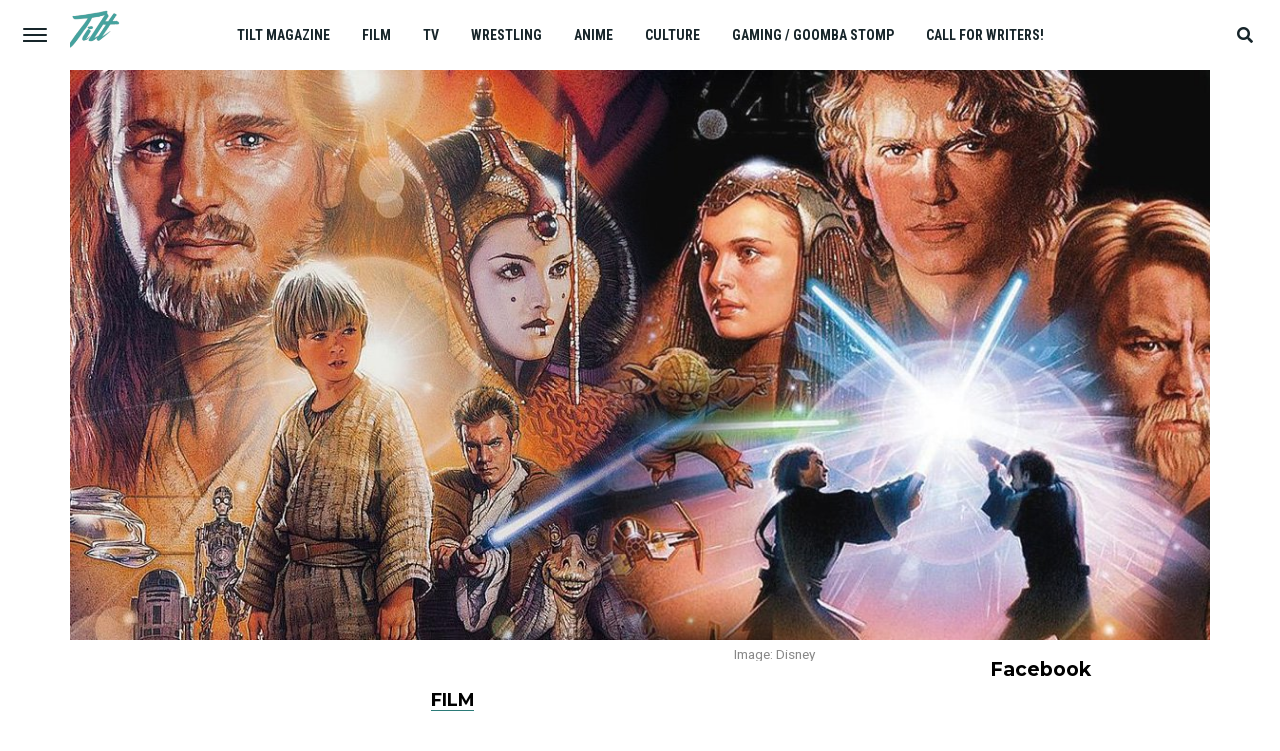

--- FILE ---
content_type: text/html; charset=UTF-8
request_url: https://tilt.goombastomp.com/film/defending-the-star-wars-prequels-the-force-is-stronger-than-critics-suggest/
body_size: 48624
content:
<!DOCTYPE html>
<html lang="en-US">
<head>
<meta charset="UTF-8" >
<meta name="viewport" id="viewport" content="width=device-width, initial-scale=1.0, maximum-scale=1.0, minimum-scale=1.0, user-scalable=no" />
<link rel="pingback" href="https://tilt.goombastomp.com/xmlrpc.php" />
	<meta property="og:type" content="article" />
									<meta property="og:image" content="https://tilt.goombastomp.com/wp-content/uploads/2022/05/Star-Wars-Prequels-1000x563.jpg" />
			<meta name="twitter:image" content="https://tilt.goombastomp.com/wp-content/uploads/2022/05/Star-Wars-Prequels-1000x563.jpg" />
				<meta property="og:url" content="https://tilt.goombastomp.com/film/defending-the-star-wars-prequels-the-force-is-stronger-than-critics-suggest/" />
		<meta property="og:title" content="Defending The Star Wars Prequels: The Force is Stronger than Critics Suggest" />
		<meta property="og:description" content="One truth, one hate." />
		<meta name="twitter:card" content="summary">
		<meta name="twitter:url" content="https://tilt.goombastomp.com/film/defending-the-star-wars-prequels-the-force-is-stronger-than-critics-suggest/">
		<meta name="twitter:title" content="Defending The Star Wars Prequels: The Force is Stronger than Critics Suggest">
		<meta name="twitter:description" content="One truth, one hate.">
	<meta name='robots' content='index, follow, max-image-preview:large, max-snippet:-1, max-video-preview:-1' />

<!-- Social Warfare v4.4.4 https://warfareplugins.com - BEGINNING OF OUTPUT -->
<meta property="og:description" content="One truth, one hate.">
<meta property="og:title" content="Defending The Star Wars Prequels: The Force is Stronger than Critics Suggest">
<meta property="article_author" content="Edgar Chaput">
<meta property="article_publisher" content="https://www.facebook.com/TiltMagazineOfficial">
<meta property="og:image" content="https://tilt.goombastomp.com/wp-content/uploads/2022/05/Star-Wars-Prequels.jpg">
<meta property="fb:app_id" content="529576650555031">
<meta property="og:type" content="article">
<meta property="og:url" content="https://tilt.goombastomp.com/film/defending-the-star-wars-prequels-the-force-is-stronger-than-critics-suggest/">
<meta property="og:site_name" content="Tilt Magazine">
<meta property="article:published_time" content="2022-05-04T02:34:47-04:00">
<meta property="article:modified_time" content="2022-05-04T12:39:37-04:00">
<meta property="og:updated_time" content="2022-05-04T12:39:37-04:00">
<meta name="twitter:title" content="Defending The Star Wars Prequels: The Force is Stronger than Critics Suggest">
<meta name="twitter:description" content="One truth, one hate.">
<meta name="twitter:image" content="https://tilt.goombastomp.com/wp-content/uploads/2022/05/Star-Wars-Prequels.jpg">
<meta name="twitter:site" content="@MagazineTILT">
<meta name="twitter:creator" content="@MagazineTILT">
<meta name="twitter:card" content="summary_large_image">
<style type="text/css"> .swp_default_custom_color a {color:white} .swp_social_panel.swp_default_custom_color .nc_tweetContainer { background-color:#01796f; border:1px solid #01796f; } html body .swp_social_panel.swp_individual_custom_color .nc_tweetContainer:not(.total_shares):hover a {color:white !important} html body .swp_social_panel.swp_individual_custom_color .nc_tweetContainer:not(.total_shares):hover { background-color:#01796f!important; border:1px solid #01796f!important; } body .swp_social_panel.swp_other_custom_color:hover a {color:white} body .swp_social_panel.swp_other_custom_color:hover .nc_tweetContainer { background-color:#01796f; border:1px solid #01796f; } .swp_default_custom_color a {color:white} .swp_social_panel.swp_default_custom_color .nc_tweetContainer { background-color:#01796f; border:1px solid #01796f; } html body .swp_social_panel.swp_individual_custom_color .nc_tweetContainer:not(.total_shares):hover a {color:white !important} html body .swp_social_panel.swp_individual_custom_color .nc_tweetContainer:not(.total_shares):hover { background-color:#01796f!important; border:1px solid #01796f!important; } body .swp_social_panel.swp_other_custom_color:hover a {color:white} body .swp_social_panel.swp_other_custom_color:hover .nc_tweetContainer { background-color:#01796f; border:1px solid #01796f; } </style><style>
	@font-face {
		font-family: "sw-icon-font";
		src:url("https://tilt.goombastomp.com/wp-content/plugins/social-warfare/assets/fonts/sw-icon-font.eot?ver=4.4.4");
		src:url("https://tilt.goombastomp.com/wp-content/plugins/social-warfare/assets/fonts/sw-icon-font.eot?ver=4.4.4#iefix") format("embedded-opentype"),
		url("https://tilt.goombastomp.com/wp-content/plugins/social-warfare/assets/fonts/sw-icon-font.woff?ver=4.4.4") format("woff"),
		url("https://tilt.goombastomp.com/wp-content/plugins/social-warfare/assets/fonts/sw-icon-font.ttf?ver=4.4.4") format("truetype"),
		url("https://tilt.goombastomp.com/wp-content/plugins/social-warfare/assets/fonts/sw-icon-font.svg?ver=4.4.4#1445203416") format("svg");
		font-weight: normal;
		font-style: normal;
		font-display:block;
	}
</style>
<!-- Social Warfare v4.4.4 https://warfareplugins.com - END OF OUTPUT -->


	<!-- This site is optimized with the Yoast SEO Premium plugin v21.5 (Yoast SEO v21.5) - https://yoast.com/wordpress/plugins/seo/ -->
	<title>Defending The Star Wars Prequels: The Force is Strong | Tilt</title>
	<meta name="description" content="Time has a funny way of being conducive to healing, including when rewatching George Lucas&#039; Star Wars prequels." />
	<link rel="canonical" href="https://tilt.goombastomp.com/film/defending-the-star-wars-prequels-the-force-is-stronger-than-critics-suggest/" />
	<meta property="og:locale" content="en_US" />
	<meta property="og:type" content="article" />
	<meta property="og:title" content="Defending The Star Wars Prequels: The Force is Stronger than Critics Suggest" />
	<meta property="og:description" content="Time has a funny way of being conducive to healing, including when rewatching George Lucas&#039; Star Wars prequels." />
	<meta property="og:url" content="https://tilt.goombastomp.com/film/defending-the-star-wars-prequels-the-force-is-stronger-than-critics-suggest/" />
	<meta property="og:site_name" content="Tilt Magazine" />
	<meta property="article:publisher" content="https://www.facebook.com/TiltMagazine/" />
	<meta property="article:published_time" content="2022-05-04T06:34:47+00:00" />
	<meta property="article:modified_time" content="2022-05-04T16:39:37+00:00" />
	<meta property="og:image" content="https://tilt.goombastomp.com/wp-content/uploads/2022/05/Star-Wars-Prequels.jpg" />
	<meta property="og:image:width" content="1200" />
	<meta property="og:image:height" content="600" />
	<meta property="og:image:type" content="image/jpeg" />
	<meta name="author" content="Edgar Chaput" />
	<meta name="twitter:card" content="summary_large_image" />
	<meta name="twitter:creator" content="@MagazineTILT" />
	<meta name="twitter:site" content="@MagazineTILT" />
	<meta name="twitter:label1" content="Written by" />
	<meta name="twitter:data1" content="Edgar Chaput" />
	<meta name="twitter:label2" content="Est. reading time" />
	<meta name="twitter:data2" content="14 minutes" />
	<script type="application/ld+json" class="yoast-schema-graph">{"@context":"https://schema.org","@graph":[{"@type":"OpinionNewsArticle","@id":"https://tilt.goombastomp.com/film/defending-the-star-wars-prequels-the-force-is-stronger-than-critics-suggest/#article","isPartOf":{"@id":"https://tilt.goombastomp.com/film/defending-the-star-wars-prequels-the-force-is-stronger-than-critics-suggest/"},"author":{"name":"Edgar Chaput","@id":"https://tilt.goombastomp.com/#/schema/person/f964017092929c69a3a9b085be3d5585"},"headline":"Defending The Star Wars Prequels: The Force is Stronger than Critics Suggest","datePublished":"2022-05-04T06:34:47+00:00","dateModified":"2022-05-04T16:39:37+00:00","mainEntityOfPage":{"@id":"https://tilt.goombastomp.com/film/defending-the-star-wars-prequels-the-force-is-stronger-than-critics-suggest/"},"wordCount":2856,"commentCount":0,"publisher":{"@id":"https://tilt.goombastomp.com/#organization"},"image":{"@id":"https://tilt.goombastomp.com/film/defending-the-star-wars-prequels-the-force-is-stronger-than-critics-suggest/#primaryimage"},"thumbnailUrl":"https://tilt.goombastomp.com/wp-content/uploads/2022/05/Star-Wars-Prequels.jpg","keywords":["Attack of the Clones","Revenge of the Sith","Star Wars","The Phantom Menace"],"articleSection":["Film"],"inLanguage":"en-US","potentialAction":[{"@type":"CommentAction","name":"Comment","target":["https://tilt.goombastomp.com/film/defending-the-star-wars-prequels-the-force-is-stronger-than-critics-suggest/#respond"]}],"copyrightYear":"2022","copyrightHolder":{"@id":"https://tilt.goombastomp.com/#organization"}},{"@type":"WebPage","@id":"https://tilt.goombastomp.com/film/defending-the-star-wars-prequels-the-force-is-stronger-than-critics-suggest/","url":"https://tilt.goombastomp.com/film/defending-the-star-wars-prequels-the-force-is-stronger-than-critics-suggest/","name":"Defending The Star Wars Prequels: The Force is Strong | Tilt","isPartOf":{"@id":"https://tilt.goombastomp.com/#website"},"primaryImageOfPage":{"@id":"https://tilt.goombastomp.com/film/defending-the-star-wars-prequels-the-force-is-stronger-than-critics-suggest/#primaryimage"},"image":{"@id":"https://tilt.goombastomp.com/film/defending-the-star-wars-prequels-the-force-is-stronger-than-critics-suggest/#primaryimage"},"thumbnailUrl":"https://tilt.goombastomp.com/wp-content/uploads/2022/05/Star-Wars-Prequels.jpg","datePublished":"2022-05-04T06:34:47+00:00","dateModified":"2022-05-04T16:39:37+00:00","description":"Time has a funny way of being conducive to healing, including when rewatching George Lucas' Star Wars prequels.","breadcrumb":{"@id":"https://tilt.goombastomp.com/film/defending-the-star-wars-prequels-the-force-is-stronger-than-critics-suggest/#breadcrumb"},"inLanguage":"en-US","potentialAction":[{"@type":"ReadAction","target":["https://tilt.goombastomp.com/film/defending-the-star-wars-prequels-the-force-is-stronger-than-critics-suggest/"]}]},{"@type":"ImageObject","inLanguage":"en-US","@id":"https://tilt.goombastomp.com/film/defending-the-star-wars-prequels-the-force-is-stronger-than-critics-suggest/#primaryimage","url":"https://tilt.goombastomp.com/wp-content/uploads/2022/05/Star-Wars-Prequels.jpg","contentUrl":"https://tilt.goombastomp.com/wp-content/uploads/2022/05/Star-Wars-Prequels.jpg","width":1200,"height":600,"caption":"Image: Disney"},{"@type":"BreadcrumbList","@id":"https://tilt.goombastomp.com/film/defending-the-star-wars-prequels-the-force-is-stronger-than-critics-suggest/#breadcrumb","itemListElement":[{"@type":"ListItem","position":1,"name":"Home","item":"https://tilt.goombastomp.com/"},{"@type":"ListItem","position":2,"name":"Defending The Star Wars Prequels: The Force is Stronger than Critics Suggest"}]},{"@type":"WebSite","@id":"https://tilt.goombastomp.com/#website","url":"https://tilt.goombastomp.com/","name":"Tilt Magazine","description":"Pop culture from all angles.","publisher":{"@id":"https://tilt.goombastomp.com/#organization"},"potentialAction":[{"@type":"SearchAction","target":{"@type":"EntryPoint","urlTemplate":"https://tilt.goombastomp.com/?s={search_term_string}"},"query-input":"required name=search_term_string"}],"inLanguage":"en-US"},{"@type":"Organization","@id":"https://tilt.goombastomp.com/#organization","name":"Tilt Magazine","url":"https://tilt.goombastomp.com/","logo":{"@type":"ImageObject","inLanguage":"en-US","@id":"https://tilt.goombastomp.com/#/schema/logo/image/","url":"https://tilt.goombastomp.com/wp-content/uploads/2020/08/Tilt-Magazine.png","contentUrl":"https://tilt.goombastomp.com/wp-content/uploads/2020/08/Tilt-Magazine.png","width":325,"height":163,"caption":"Tilt Magazine"},"image":{"@id":"https://tilt.goombastomp.com/#/schema/logo/image/"},"sameAs":["https://www.facebook.com/TiltMagazine/","https://twitter.com/MagazineTILT","https://www.linkedin.com/company/goombastomp/mycompany","https://www.pinterest.ca/TiltMagazine/","https://www.youtube.com/channel/UCDstMnSUJK6GHaUi02HCnZw/videos"]},{"@type":"Person","@id":"https://tilt.goombastomp.com/#/schema/person/f964017092929c69a3a9b085be3d5585","name":"Edgar Chaput","image":{"@type":"ImageObject","inLanguage":"en-US","@id":"https://tilt.goombastomp.com/#/schema/person/image/","url":"https://secure.gravatar.com/avatar/8f27eefaf6ca5f4d1446d4be3cd3aad7?s=96&d=mm&r=g","contentUrl":"https://secure.gravatar.com/avatar/8f27eefaf6ca5f4d1446d4be3cd3aad7?s=96&d=mm&r=g","caption":"Edgar Chaput"},"description":"A native of Montréal, Québec, Edgar Chaput has written and podcasted about pop culture since 2011. At first a blogger, then a contributor to Tilt's previous iteration (Sound on Sight), he now helps cover tv and film on a weekly basis. In addition to enjoying the Hollywood of yesteryear and martial arts movies, he is a devoted James Bond fan. English, French, and decent at faking Spanish, don't hesitate to poke him on Twitter (https://twitter.com/double_oh_Pop), Facebook or Instagram (https://www.instagram.com/edchap14/).","url":"https://tilt.goombastomp.com/author/edgar-chaput/"}]}</script>
	<!-- / Yoast SEO Premium plugin. -->


<link rel='dns-prefetch' href='//fonts.googleapis.com' />
<link rel="alternate" type="application/rss+xml" title="Tilt Magazine &raquo; Feed" href="https://tilt.goombastomp.com/feed/" />
<link rel="alternate" type="application/rss+xml" title="Tilt Magazine &raquo; Comments Feed" href="https://tilt.goombastomp.com/comments/feed/" />
<link rel="alternate" type="application/rss+xml" title="Tilt Magazine &raquo; Defending The Star Wars Prequels: The Force is Stronger than Critics Suggest Comments Feed" href="https://tilt.goombastomp.com/film/defending-the-star-wars-prequels-the-force-is-stronger-than-critics-suggest/feed/" />
<script type="text/javascript">
/* <![CDATA[ */
window._wpemojiSettings = {"baseUrl":"https:\/\/s.w.org\/images\/core\/emoji\/15.0.3\/72x72\/","ext":".png","svgUrl":"https:\/\/s.w.org\/images\/core\/emoji\/15.0.3\/svg\/","svgExt":".svg","source":{"concatemoji":"https:\/\/tilt.goombastomp.com\/wp-includes\/js\/wp-emoji-release.min.js?ver=6.6.4"}};
/*! This file is auto-generated */
!function(i,n){var o,s,e;function c(e){try{var t={supportTests:e,timestamp:(new Date).valueOf()};sessionStorage.setItem(o,JSON.stringify(t))}catch(e){}}function p(e,t,n){e.clearRect(0,0,e.canvas.width,e.canvas.height),e.fillText(t,0,0);var t=new Uint32Array(e.getImageData(0,0,e.canvas.width,e.canvas.height).data),r=(e.clearRect(0,0,e.canvas.width,e.canvas.height),e.fillText(n,0,0),new Uint32Array(e.getImageData(0,0,e.canvas.width,e.canvas.height).data));return t.every(function(e,t){return e===r[t]})}function u(e,t,n){switch(t){case"flag":return n(e,"\ud83c\udff3\ufe0f\u200d\u26a7\ufe0f","\ud83c\udff3\ufe0f\u200b\u26a7\ufe0f")?!1:!n(e,"\ud83c\uddfa\ud83c\uddf3","\ud83c\uddfa\u200b\ud83c\uddf3")&&!n(e,"\ud83c\udff4\udb40\udc67\udb40\udc62\udb40\udc65\udb40\udc6e\udb40\udc67\udb40\udc7f","\ud83c\udff4\u200b\udb40\udc67\u200b\udb40\udc62\u200b\udb40\udc65\u200b\udb40\udc6e\u200b\udb40\udc67\u200b\udb40\udc7f");case"emoji":return!n(e,"\ud83d\udc26\u200d\u2b1b","\ud83d\udc26\u200b\u2b1b")}return!1}function f(e,t,n){var r="undefined"!=typeof WorkerGlobalScope&&self instanceof WorkerGlobalScope?new OffscreenCanvas(300,150):i.createElement("canvas"),a=r.getContext("2d",{willReadFrequently:!0}),o=(a.textBaseline="top",a.font="600 32px Arial",{});return e.forEach(function(e){o[e]=t(a,e,n)}),o}function t(e){var t=i.createElement("script");t.src=e,t.defer=!0,i.head.appendChild(t)}"undefined"!=typeof Promise&&(o="wpEmojiSettingsSupports",s=["flag","emoji"],n.supports={everything:!0,everythingExceptFlag:!0},e=new Promise(function(e){i.addEventListener("DOMContentLoaded",e,{once:!0})}),new Promise(function(t){var n=function(){try{var e=JSON.parse(sessionStorage.getItem(o));if("object"==typeof e&&"number"==typeof e.timestamp&&(new Date).valueOf()<e.timestamp+604800&&"object"==typeof e.supportTests)return e.supportTests}catch(e){}return null}();if(!n){if("undefined"!=typeof Worker&&"undefined"!=typeof OffscreenCanvas&&"undefined"!=typeof URL&&URL.createObjectURL&&"undefined"!=typeof Blob)try{var e="postMessage("+f.toString()+"("+[JSON.stringify(s),u.toString(),p.toString()].join(",")+"));",r=new Blob([e],{type:"text/javascript"}),a=new Worker(URL.createObjectURL(r),{name:"wpTestEmojiSupports"});return void(a.onmessage=function(e){c(n=e.data),a.terminate(),t(n)})}catch(e){}c(n=f(s,u,p))}t(n)}).then(function(e){for(var t in e)n.supports[t]=e[t],n.supports.everything=n.supports.everything&&n.supports[t],"flag"!==t&&(n.supports.everythingExceptFlag=n.supports.everythingExceptFlag&&n.supports[t]);n.supports.everythingExceptFlag=n.supports.everythingExceptFlag&&!n.supports.flag,n.DOMReady=!1,n.readyCallback=function(){n.DOMReady=!0}}).then(function(){return e}).then(function(){var e;n.supports.everything||(n.readyCallback(),(e=n.source||{}).concatemoji?t(e.concatemoji):e.wpemoji&&e.twemoji&&(t(e.twemoji),t(e.wpemoji)))}))}((window,document),window._wpemojiSettings);
/* ]]> */
</script>
<link rel='stylesheet' id='social-warfare-block-css-css' href='https://tilt.goombastomp.com/wp-content/plugins/social-warfare/assets/js/post-editor/dist/blocks.style.build.css?ver=6.6.4' type='text/css' media='all' />
<style id='wp-emoji-styles-inline-css' type='text/css'>

	img.wp-smiley, img.emoji {
		display: inline !important;
		border: none !important;
		box-shadow: none !important;
		height: 1em !important;
		width: 1em !important;
		margin: 0 0.07em !important;
		vertical-align: -0.1em !important;
		background: none !important;
		padding: 0 !important;
	}
</style>
<link rel='stylesheet' id='wp-block-library-css' href='https://tilt.goombastomp.com/wp-includes/css/dist/block-library/style.min.css?ver=6.6.4' type='text/css' media='all' />
<style id='classic-theme-styles-inline-css' type='text/css'>
/*! This file is auto-generated */
.wp-block-button__link{color:#fff;background-color:#32373c;border-radius:9999px;box-shadow:none;text-decoration:none;padding:calc(.667em + 2px) calc(1.333em + 2px);font-size:1.125em}.wp-block-file__button{background:#32373c;color:#fff;text-decoration:none}
</style>
<style id='global-styles-inline-css' type='text/css'>
:root{--wp--preset--aspect-ratio--square: 1;--wp--preset--aspect-ratio--4-3: 4/3;--wp--preset--aspect-ratio--3-4: 3/4;--wp--preset--aspect-ratio--3-2: 3/2;--wp--preset--aspect-ratio--2-3: 2/3;--wp--preset--aspect-ratio--16-9: 16/9;--wp--preset--aspect-ratio--9-16: 9/16;--wp--preset--color--black: #000000;--wp--preset--color--cyan-bluish-gray: #abb8c3;--wp--preset--color--white: #ffffff;--wp--preset--color--pale-pink: #f78da7;--wp--preset--color--vivid-red: #cf2e2e;--wp--preset--color--luminous-vivid-orange: #ff6900;--wp--preset--color--luminous-vivid-amber: #fcb900;--wp--preset--color--light-green-cyan: #7bdcb5;--wp--preset--color--vivid-green-cyan: #00d084;--wp--preset--color--pale-cyan-blue: #8ed1fc;--wp--preset--color--vivid-cyan-blue: #0693e3;--wp--preset--color--vivid-purple: #9b51e0;--wp--preset--gradient--vivid-cyan-blue-to-vivid-purple: linear-gradient(135deg,rgba(6,147,227,1) 0%,rgb(155,81,224) 100%);--wp--preset--gradient--light-green-cyan-to-vivid-green-cyan: linear-gradient(135deg,rgb(122,220,180) 0%,rgb(0,208,130) 100%);--wp--preset--gradient--luminous-vivid-amber-to-luminous-vivid-orange: linear-gradient(135deg,rgba(252,185,0,1) 0%,rgba(255,105,0,1) 100%);--wp--preset--gradient--luminous-vivid-orange-to-vivid-red: linear-gradient(135deg,rgba(255,105,0,1) 0%,rgb(207,46,46) 100%);--wp--preset--gradient--very-light-gray-to-cyan-bluish-gray: linear-gradient(135deg,rgb(238,238,238) 0%,rgb(169,184,195) 100%);--wp--preset--gradient--cool-to-warm-spectrum: linear-gradient(135deg,rgb(74,234,220) 0%,rgb(151,120,209) 20%,rgb(207,42,186) 40%,rgb(238,44,130) 60%,rgb(251,105,98) 80%,rgb(254,248,76) 100%);--wp--preset--gradient--blush-light-purple: linear-gradient(135deg,rgb(255,206,236) 0%,rgb(152,150,240) 100%);--wp--preset--gradient--blush-bordeaux: linear-gradient(135deg,rgb(254,205,165) 0%,rgb(254,45,45) 50%,rgb(107,0,62) 100%);--wp--preset--gradient--luminous-dusk: linear-gradient(135deg,rgb(255,203,112) 0%,rgb(199,81,192) 50%,rgb(65,88,208) 100%);--wp--preset--gradient--pale-ocean: linear-gradient(135deg,rgb(255,245,203) 0%,rgb(182,227,212) 50%,rgb(51,167,181) 100%);--wp--preset--gradient--electric-grass: linear-gradient(135deg,rgb(202,248,128) 0%,rgb(113,206,126) 100%);--wp--preset--gradient--midnight: linear-gradient(135deg,rgb(2,3,129) 0%,rgb(40,116,252) 100%);--wp--preset--font-size--small: 13px;--wp--preset--font-size--medium: 20px;--wp--preset--font-size--large: 36px;--wp--preset--font-size--x-large: 42px;--wp--preset--spacing--20: 0.44rem;--wp--preset--spacing--30: 0.67rem;--wp--preset--spacing--40: 1rem;--wp--preset--spacing--50: 1.5rem;--wp--preset--spacing--60: 2.25rem;--wp--preset--spacing--70: 3.38rem;--wp--preset--spacing--80: 5.06rem;--wp--preset--shadow--natural: 6px 6px 9px rgba(0, 0, 0, 0.2);--wp--preset--shadow--deep: 12px 12px 50px rgba(0, 0, 0, 0.4);--wp--preset--shadow--sharp: 6px 6px 0px rgba(0, 0, 0, 0.2);--wp--preset--shadow--outlined: 6px 6px 0px -3px rgba(255, 255, 255, 1), 6px 6px rgba(0, 0, 0, 1);--wp--preset--shadow--crisp: 6px 6px 0px rgba(0, 0, 0, 1);}:where(.is-layout-flex){gap: 0.5em;}:where(.is-layout-grid){gap: 0.5em;}body .is-layout-flex{display: flex;}.is-layout-flex{flex-wrap: wrap;align-items: center;}.is-layout-flex > :is(*, div){margin: 0;}body .is-layout-grid{display: grid;}.is-layout-grid > :is(*, div){margin: 0;}:where(.wp-block-columns.is-layout-flex){gap: 2em;}:where(.wp-block-columns.is-layout-grid){gap: 2em;}:where(.wp-block-post-template.is-layout-flex){gap: 1.25em;}:where(.wp-block-post-template.is-layout-grid){gap: 1.25em;}.has-black-color{color: var(--wp--preset--color--black) !important;}.has-cyan-bluish-gray-color{color: var(--wp--preset--color--cyan-bluish-gray) !important;}.has-white-color{color: var(--wp--preset--color--white) !important;}.has-pale-pink-color{color: var(--wp--preset--color--pale-pink) !important;}.has-vivid-red-color{color: var(--wp--preset--color--vivid-red) !important;}.has-luminous-vivid-orange-color{color: var(--wp--preset--color--luminous-vivid-orange) !important;}.has-luminous-vivid-amber-color{color: var(--wp--preset--color--luminous-vivid-amber) !important;}.has-light-green-cyan-color{color: var(--wp--preset--color--light-green-cyan) !important;}.has-vivid-green-cyan-color{color: var(--wp--preset--color--vivid-green-cyan) !important;}.has-pale-cyan-blue-color{color: var(--wp--preset--color--pale-cyan-blue) !important;}.has-vivid-cyan-blue-color{color: var(--wp--preset--color--vivid-cyan-blue) !important;}.has-vivid-purple-color{color: var(--wp--preset--color--vivid-purple) !important;}.has-black-background-color{background-color: var(--wp--preset--color--black) !important;}.has-cyan-bluish-gray-background-color{background-color: var(--wp--preset--color--cyan-bluish-gray) !important;}.has-white-background-color{background-color: var(--wp--preset--color--white) !important;}.has-pale-pink-background-color{background-color: var(--wp--preset--color--pale-pink) !important;}.has-vivid-red-background-color{background-color: var(--wp--preset--color--vivid-red) !important;}.has-luminous-vivid-orange-background-color{background-color: var(--wp--preset--color--luminous-vivid-orange) !important;}.has-luminous-vivid-amber-background-color{background-color: var(--wp--preset--color--luminous-vivid-amber) !important;}.has-light-green-cyan-background-color{background-color: var(--wp--preset--color--light-green-cyan) !important;}.has-vivid-green-cyan-background-color{background-color: var(--wp--preset--color--vivid-green-cyan) !important;}.has-pale-cyan-blue-background-color{background-color: var(--wp--preset--color--pale-cyan-blue) !important;}.has-vivid-cyan-blue-background-color{background-color: var(--wp--preset--color--vivid-cyan-blue) !important;}.has-vivid-purple-background-color{background-color: var(--wp--preset--color--vivid-purple) !important;}.has-black-border-color{border-color: var(--wp--preset--color--black) !important;}.has-cyan-bluish-gray-border-color{border-color: var(--wp--preset--color--cyan-bluish-gray) !important;}.has-white-border-color{border-color: var(--wp--preset--color--white) !important;}.has-pale-pink-border-color{border-color: var(--wp--preset--color--pale-pink) !important;}.has-vivid-red-border-color{border-color: var(--wp--preset--color--vivid-red) !important;}.has-luminous-vivid-orange-border-color{border-color: var(--wp--preset--color--luminous-vivid-orange) !important;}.has-luminous-vivid-amber-border-color{border-color: var(--wp--preset--color--luminous-vivid-amber) !important;}.has-light-green-cyan-border-color{border-color: var(--wp--preset--color--light-green-cyan) !important;}.has-vivid-green-cyan-border-color{border-color: var(--wp--preset--color--vivid-green-cyan) !important;}.has-pale-cyan-blue-border-color{border-color: var(--wp--preset--color--pale-cyan-blue) !important;}.has-vivid-cyan-blue-border-color{border-color: var(--wp--preset--color--vivid-cyan-blue) !important;}.has-vivid-purple-border-color{border-color: var(--wp--preset--color--vivid-purple) !important;}.has-vivid-cyan-blue-to-vivid-purple-gradient-background{background: var(--wp--preset--gradient--vivid-cyan-blue-to-vivid-purple) !important;}.has-light-green-cyan-to-vivid-green-cyan-gradient-background{background: var(--wp--preset--gradient--light-green-cyan-to-vivid-green-cyan) !important;}.has-luminous-vivid-amber-to-luminous-vivid-orange-gradient-background{background: var(--wp--preset--gradient--luminous-vivid-amber-to-luminous-vivid-orange) !important;}.has-luminous-vivid-orange-to-vivid-red-gradient-background{background: var(--wp--preset--gradient--luminous-vivid-orange-to-vivid-red) !important;}.has-very-light-gray-to-cyan-bluish-gray-gradient-background{background: var(--wp--preset--gradient--very-light-gray-to-cyan-bluish-gray) !important;}.has-cool-to-warm-spectrum-gradient-background{background: var(--wp--preset--gradient--cool-to-warm-spectrum) !important;}.has-blush-light-purple-gradient-background{background: var(--wp--preset--gradient--blush-light-purple) !important;}.has-blush-bordeaux-gradient-background{background: var(--wp--preset--gradient--blush-bordeaux) !important;}.has-luminous-dusk-gradient-background{background: var(--wp--preset--gradient--luminous-dusk) !important;}.has-pale-ocean-gradient-background{background: var(--wp--preset--gradient--pale-ocean) !important;}.has-electric-grass-gradient-background{background: var(--wp--preset--gradient--electric-grass) !important;}.has-midnight-gradient-background{background: var(--wp--preset--gradient--midnight) !important;}.has-small-font-size{font-size: var(--wp--preset--font-size--small) !important;}.has-medium-font-size{font-size: var(--wp--preset--font-size--medium) !important;}.has-large-font-size{font-size: var(--wp--preset--font-size--large) !important;}.has-x-large-font-size{font-size: var(--wp--preset--font-size--x-large) !important;}
:where(.wp-block-post-template.is-layout-flex){gap: 1.25em;}:where(.wp-block-post-template.is-layout-grid){gap: 1.25em;}
:where(.wp-block-columns.is-layout-flex){gap: 2em;}:where(.wp-block-columns.is-layout-grid){gap: 2em;}
:root :where(.wp-block-pullquote){font-size: 1.5em;line-height: 1.6;}
</style>
<link rel='stylesheet' id='social_warfare-css' href='https://tilt.goombastomp.com/wp-content/plugins/social-warfare/assets/css/style.min.css?ver=4.4.4' type='text/css' media='all' />
<link rel='stylesheet' id='mvp-custom-style-css' href='https://tilt.goombastomp.com/wp-content/themes/jawn/style.css?ver=6.6.4' type='text/css' media='all' />
<style id='mvp-custom-style-inline-css' type='text/css'>


#mvp-wallpaper {
	background: url() no-repeat 50% 0;
	}

span.mvp-post-cat:hover,
.woocommerce-message:before,
.woocommerce-info:before,
.woocommerce-message:before,
.woocommerce .star-rating span:before {
	color: #2b7a78;
	}

.mvp-email-sub-wrap,
.mvp-feat1-top-wrap article:nth-child(3),
.mvp-feat1-top-wrap article:nth-child(3) .mvp-post-type-img,
.mvp-feat1-top-wrap article:nth-child(3) .mvp-feat1-sub-img:after,
.mvp-blog-main-grid article:nth-child(1),
.mvp-blog-main-grid article:nth-child(1) .mvp-post-type-img,
.mvp-blog-main-grid article:nth-child(1) .mvp-blog-story-img:after,
.mvp-post-sub-wrap,
#mvp-search-wrap,
.woocommerce span.onsale,
.mvp-feat3-text-wrap span.mvp-cat-bub,
.mvp-feat4-text-wrap span.mvp-cat-bub,
.mvp-feat1-main-text span.mvp-cat-bub,
.mvp-feat2-text-right span.mvp-cat-bub,
.mvp-widget-feat-text span.mvp-cat-bub {
	background: #2b7a78;
	}

span.mvp-post-cat,
span.mvp-cat-bub {
	border-bottom: 1px solid #2b7a78;
	}

.mvp-feat1-top-wrap article:nth-child(3) .mvp-feat1-sub-text:after {
	border-bottom: 15px solid #2b7a78;
	}

.woocommerce .widget_price_filter .ui-slider .ui-slider-handle,
.woocommerce #respond input#submit.alt,
.woocommerce a.button.alt,
.woocommerce button.button.alt,
.woocommerce input.button.alt,
.woocommerce #respond input#submit.alt:hover,
.woocommerce a.button.alt:hover,
.woocommerce button.button.alt:hover,
.woocommerce input.button.alt:hover {
	background-color: #2b7a78;
	}

.woocommerce-error,
.woocommerce-info,
.woocommerce-message {
	border-top-color: #2b7a78;
	}

.mvp-feat3-title h2:hover,
.mvp-widget-feat-text h2:hover,
.mvp-feat4-title h2:hover {
	background-color: #2b7a78;
	-webkit-box-shadow: 10px 0 0 #2b7a78, -10px 0 0 #2b7a78;
	   -moz-box-shadow: 10px 0 0 #2b7a78, -10px 0 0 #2b7a78;
	    -ms-box-shadow: 10px 0 0 #2b7a78, -10px 0 0 #2b7a78;
	     -o-box-shadow: 10px 0 0 #2b7a78, -10px 0 0 #2b7a78;
			box-shadow: 10px 0 0 #2b7a78, -10px 0 0 #2b7a78;
}

#mvp-main-head-wrap,
.mvp-main-head-top,
#mvp-fly-wrap {
	background: #ffffff;
	}

span.mvp-top-soc-but,
.mvp-top-sub-text p,
nav.mvp-fly-nav-menu ul li a,
ul.mvp-fly-soc-list li a {
	color: #000000;
	}

span.mvp-top-soc-but:hover,
.mvp-main-ht-right:hover .mvp-top-sub-text p,
nav.mvp-fly-nav-menu ul li a:hover {
	color: #2b7a78;
	}

.mvp-main-head-grid,
.mvp-nav-menu ul li.mvp-mega-dropdown .mvp-mega-dropdown,
.mvp-nav-menu ul li ul.sub-menu,
.mvp-nav-menu ul li ul.sub-menu li a {
	background: #ffffff;
	}

.mvp-nav-menu ul li a,
span.mvp-woo-cart-icon,
span.mvp-nav-search-but,
.mvp-nav-soc-fixed:hover .mvp-nav-soc-title,
.mvp-nav-soc-fixed:hover ul.mvp-nav-soc-list li span,
.mvp-fly-top:hover,
.mvp-nav-menu ul li ul.mvp-mega-list li a,
.mvp-nav-menu ul li ul.mvp-mega-list li a p,
.mvp-nav-menu ul li ul.sub-menu li a {
	color: #17252a;
	}

.mvp-nav-menu ul li.menu-item-has-children a:after {
	border-color: #17252a transparent transparent transparent
	}

.mvp-fly-but-wrap span,
span.mvp-woo-cart-num {
	background: #17252a;
	}

.mvp-nav-menu ul li:hover a,
.mvp-woo-cart-wrap:hover span.mvp-woo-cart-icon,
span.mvp-nav-search-but:hover,
.mvp-nav-menu ul li ul.mvp-mega-list li:hover a p {
	color: #2b7a78;
	}

.mvp-nav-menu ul li.menu-item-has-children:hover a:after {
	border-color: #2b7a78 transparent transparent transparent
	}

.mvp-fly-but-wrap:hover span,
.mvp-woo-cart-wrap:hover span.mvp-woo-cart-num {
	background: #2b7a78;
	}

#mvp-main-body-wrap,
.mvp-main-body-grid,
.mvp-main-body-cont,
.mvp-post-side-wrap {
	background: #ffffff;
	}

a,
a:visited,
.mvp-feat1-sub:hover .mvp-feat1-sub-text h2,
.mvp-feat1-sub:hover .mvp-post-type-img,
.mvp-blog-story-big:hover .mvp-blog-story-big-text h2,
.mvp-blog-story-reg:hover .mvp-blog-story-text h2,
.mvp-blog-story-big:hover .mvp-post-type-img,
.mvp-blog-story-reg:hover .mvp-post-type-img,
.mvp-content-main p a:hover,
.mvp-post-more-story:hover .mvp-post-more-text p,
span.mvp-authors-name a:hover,
h2.mvp-authors-latest a:hover,
.mvp-widget-ll-text:hover h2,
.mvp-widget-ll-text:hover .mvp-post-type-img,
.mvp-widget-trend-story:hover .mvp-widget-trend-text h2,
.mvp-widget-trend-story:hover .mvp-widget-trend-text:after,
.mvp-feat2-text-right h2:hover,
.mvp-foot-menu ul li a:hover {
	color: #2b7a78;
	}

.mvp-content-main p a {
	-webkit-box-shadow: inset 0 -1px 0 #2b7a78;
	   -moz-box-shadow: inset 0 -1px 0 #2b7a78;
		-ms-box-shadow: inset 0 -1px 0 #2b7a78;
		 -o-box-shadow: inset 0 -1px 0 #2b7a78;
			box-shadow: inset 0 -1px 0 #2b7a78;
	}

body,
.mvp-feat1-main-text p,
.mvp-feat1-sub-text p,
.mvp-feat2-text-right p,
.mvp-blog-story-big-text p,
.mvp-blog-story-text p,
span.mvp-post-excerpt,
.mvp-foot-text p,
p.mvp-email-sub-text,
.mvp-feat2-text-right p,
.mvp-widget-ll-text p,
.mvp-widget-trend-text p,
.mvp-widget-feat-text p,
.woocommerce ul.product_list_widget span.product-title,
.woocommerce ul.product_list_widget li a,
.woocommerce #reviews #comments ol.commentlist li .comment-text p.meta,
.woocommerce div.product p.price,
.woocommerce div.product p.price ins,
.woocommerce div.product p.price del,
.woocommerce ul.products li.product .price del,
.woocommerce ul.products li.product .price ins,
.woocommerce ul.products li.product .price,
.woocommerce #respond input#submit,
.woocommerce a.button,
.woocommerce button.button,
.woocommerce input.button,
.woocommerce .widget_price_filter .price_slider_amount .button,
.woocommerce span.onsale,
.woocommerce-review-link,
#woo-content p.woocommerce-result-count,
.woocommerce div.product .woocommerce-tabs ul.tabs li a,
.mvp-post-byline,
.mvp-author-info-wrap,
span.mvp-post-img-cap,
.mvp-post-tags,
span.mvp-author-box-name,
span.mvp-ad-label,
.mvp-foot-copy p,
.woocommerce .woocommerce-breadcrumb,
.mvp-nav-soc-title,
.mvp-sub-email input,
.alp-related-posts-wrapper .alp-related-post .post-details p.post-meta,
.alp-related-posts-wrapper .alp-related-post .post-details p.post-meta a,
.mvp-content-main p.wp-caption-text,
#comments .c p,
span#email-notes,
p.mvp-authors-desc {
	font-family: 'Roboto', sans-serif;
	font-weight: 400;
	text-transform: None;
	}

.mvp-content-main p,
.mvp-author-box-text p,
#mvp-404 p,
#woo-content p,
.mvp-content-main ul li,
.mvp-content-main ol li,
.rwp-summary,
.rwp-u-review__comment,
.rwp-review-wrap .rwp-review .rwp-pros-wrap .rwp-pros,
.rwp-review-wrap .rwp-review .rwp-cons-wrap .rwp-cons {
	font-family: 'PT Serif', serif;
	font-weight: 400;
	text-transform: None;
	}

.mvp-nav-menu ul li a,
nav.mvp-fly-nav-menu ul li a,
.mvp-foot-menu ul li a {
	font-family: 'Roboto Condensed', sans-serif;
	font-weight: 700;
	text-transform: Uppercase;
	}

.mvp-widget-trend-text h2,
.alp-related-posts .current .post-title,
span.mvp-prev-next-label,
.mvp-prev-next-wrap h2,
span.mvp-author-box-name-head,
.mvp-post-more-text p,
h2.mvp-authors-latest,
.mvp-nav-menu ul li ul.mvp-mega-list li a,
.mvp-nav-menu ul li ul.mvp-mega-list li a p,
span.mvp-woo-cart-num,
.alp-related-posts-wrapper .alp-related-post .post-title {
	font-family: 'Roboto Condensed', sans-serif;
	font-weight: 700;
	text-transform: None;
	}

.mvp-feat1-main-text h2,
.mvp-feat1-sub-text h2,
.mvp-feat2-text-right h2,
.mvp-blog-story-big-text h2,
.mvp-blog-story-text h2,
.mvp-widget-ll-text h2,
.mvp-widget-feat-text h2,
.mvp-widget-trend-text:after,
.mvp-feat3-title h2,
.mvp-feat4-title h2 {
	font-family: 'Anton', sans-serif;
	font-weight: 400;
	text-transform: None;
	}

@media screen and (max-width: 479px) {

	.mvp-blog-story-big-text h2,
	.mvp-blog-story-text h2 {
		font-family: 'Roboto Condensed', sans-serif;
		font-weight: 700;
		text-transform: None;
	}

}

span.mvp-email-sub-head,
h1.mvp-post-title,
.editor-post-title,
.mvp-content-main blockquote p,
#mvp-404 h1,
h1.mvp-author-top-head,
span.mvp-authors-name a,
#woo-content h1.page-title,
.woocommerce div.product .product_title,
.rwp-review-wrap .rwp-review .rwp-header.rwp-has-image .rwp-overall-score .rwp-overlall-score-value,
.rwp-review-wrap .rwp-review .rwp-header.rwp-has-image .rwp-users-score .rwp-users-score-value,
.rwp-review-wrap .rwp-review .rwp-scores .rwp-criterion .rwp-criterion-text .rwp-criterion-score {
	font-family: 'Anton', sans-serif;
	font-weight: 300;
	text-transform: None;
	}

span.mvp-post-cat,
span.mvp-cat-bub,
.mvp-top-sub-text p,
span.mvp-widget-home-title,
span.mvp-widget-home-title2,
span.mvp-post-header,
.mvp-content-main h1,
.mvp-content-main h2,
.mvp-content-main h3,
.mvp-content-main h4,
.mvp-content-main h5,
.mvp-content-main h6,
#woo-content .summary p.price,
.woocommerce #respond input#submit.alt,
.woocommerce a.button.alt,
.woocommerce button.button.alt,
.woocommerce input.button.alt,
.woocommerce .related h2,
.woocommerce div.product .woocommerce-tabs .panel h2,
.mvp-sub-submit input,
#mvp-comments-button a,
#mvp-comments-button span.mvp-comment-but-text,
a.mvp-inf-more-but,
#respond #submit,
.comment-reply a,
#cancel-comment-reply-link,
.rwp-review-wrap .rwp-review .rwp-title em {
	font-family: 'Montserrat', sans-serif;
	font-weight: 700;
	text-transform: None;
	}


	

	.mvp-main-head-top {
		display: none;
	}
	.mvp-nav-logo {
		opacity: 1;
		top: 0;
	}
		

	.mvp-content-wrap .mvp-post-head-wrap {
		padding: 0 0 30px;
	}
		

	.mvp-nav-links {
		display: none;
		}
		

	.mvp-post-soc-wrap {
		display: none;
		}
	.mvp-post-content {
		grid-template-columns: 100% !important;
		grid-column-gap: 0 !important;
		}
		

	.mvp-alp-soc-reg {
		display: block;
	}
		

	.alp-advert {
		display: none;
	}
	.alp-related-posts-wrapper .alp-related-posts .current {
		margin: 0 0 10px;
	}
		
</style>
<link rel='stylesheet' id='mvp-reset-css' href='https://tilt.goombastomp.com/wp-content/themes/jawn/css/reset.css?ver=6.6.4' type='text/css' media='all' />
<link rel='stylesheet' id='fontawesome-css' href='https://tilt.goombastomp.com/wp-content/themes/jawn/font-awesome/css/all.css?ver=6.6.4' type='text/css' media='all' />
<link rel='stylesheet' id='mvp-fonts-css' href='//fonts.googleapis.com/css?family=Open+Sans%3A700%7CRoboto%3A100%2C200%2C300%2C400%2C500%2C600%2C700%2C800%2C900%7CPT+Serif%3A100%2C200%2C300%2C400%2C500%2C600%2C700%2C800%2C900%7CRoboto+Condensed%3A100%2C200%2C300%2C400%2C500%2C600%2C700%2C800%2C900%7CRoboto+Condensed%3A100%2C200%2C300%2C400%2C500%2C600%2C700%2C800%2C900%7CAnton%3A100%2C200%2C300%2C400%2C500%2C600%2C700%2C800%2C900%7CAnton%3A100%2C200%2C300%2C400%2C500%2C600%2C700%2C800%2C900%7CMontserrat%3A100%2C200%2C300%2C400%2C500%2C600%2C700%2C800%2C900%26subset%3Dlatin%2Clatin-ext%2Ccyrillic%2Ccyrillic-ext%2Cgreek-ext%2Cgreek%2Cvietnamese' type='text/css' media='all' />
<link rel='stylesheet' id='mvp-media-queries-css' href='https://tilt.goombastomp.com/wp-content/themes/jawn/css/media-queries.css?ver=6.6.4' type='text/css' media='all' />
<script type="text/javascript" src="https://tilt.goombastomp.com/wp-includes/js/jquery/jquery.min.js?ver=3.7.1" id="jquery-core-js"></script>
<script type="text/javascript" src="https://tilt.goombastomp.com/wp-includes/js/jquery/jquery-migrate.min.js?ver=3.4.1" id="jquery-migrate-js"></script>
<link rel="https://api.w.org/" href="https://tilt.goombastomp.com/wp-json/" /><link rel="alternate" title="JSON" type="application/json" href="https://tilt.goombastomp.com/wp-json/wp/v2/posts/345333" /><link rel="EditURI" type="application/rsd+xml" title="RSD" href="https://tilt.goombastomp.com/xmlrpc.php?rsd" />
<meta name="generator" content="WordPress 6.6.4" />
<link rel='shortlink' href='https://tilt.goombastomp.com/?p=345333' />
<link rel="alternate" title="oEmbed (JSON)" type="application/json+oembed" href="https://tilt.goombastomp.com/wp-json/oembed/1.0/embed?url=https%3A%2F%2Ftilt.goombastomp.com%2Ffilm%2Fdefending-the-star-wars-prequels-the-force-is-stronger-than-critics-suggest%2F" />
<link rel="alternate" title="oEmbed (XML)" type="text/xml+oembed" href="https://tilt.goombastomp.com/wp-json/oembed/1.0/embed?url=https%3A%2F%2Ftilt.goombastomp.com%2Ffilm%2Fdefending-the-star-wars-prequels-the-force-is-stronger-than-critics-suggest%2F&#038;format=xml" />
<!-- Google tag (gtag.js) -->
<script async src="https://www.googletagmanager.com/gtag/js?id=UA-71506458-1"></script>
<script>
  window.dataLayer = window.dataLayer || [];
  function gtag(){dataLayer.push(arguments);}
  gtag('js', new Date());

  gtag('config', 'UA-71506458-1');
</script>
<link rel="icon" href="https://tilt.goombastomp.com/wp-content/uploads/2020/08/cropped-Tilt-Magazine-32x32.png" sizes="32x32" />
<link rel="icon" href="https://tilt.goombastomp.com/wp-content/uploads/2020/08/cropped-Tilt-Magazine-192x192.png" sizes="192x192" />
<link rel="apple-touch-icon" href="https://tilt.goombastomp.com/wp-content/uploads/2020/08/cropped-Tilt-Magazine-180x180.png" />
<meta name="msapplication-TileImage" content="https://tilt.goombastomp.com/wp-content/uploads/2020/08/cropped-Tilt-Magazine-270x270.png" />
</head>
<body class="post-template-default single single-post postid-345333 single-format-standard wp-embed-responsive">
	<div id="mvp-fly-wrap">
	<div id="mvp-fly-menu-top" class="left relative">
		<div id="mvp-fly-logo" class="left relative">
							<a href="https://tilt.goombastomp.com/"><img src="https://tilt.goombastomp.com/wp-content/uploads/2021/09/cropped-Tilt-Magazine-1.png" alt="Tilt Magazine" data-rjs="2" /></a>
					</div><!--mvp-fly-logo-->
		<div class="mvp-fly-but-wrap mvp-fly-but-menu mvp-fly-but-click">
			<span></span>
			<span></span>
			<span></span>
			<span></span>
		</div><!--mvp-fly-but-wrap-->
	</div><!--mvp-fly-menu-top-->
	<div id="mvp-fly-menu-wrap">
		<nav class="mvp-fly-nav-menu left relative">
			<div class="menu-fly-out-container"><ul id="menu-fly-out" class="menu"><li id="menu-item-472" class="menu-item menu-item-type-taxonomy menu-item-object-category current-post-ancestor current-menu-parent current-post-parent menu-item-472"><a href="https://tilt.goombastomp.com/category/film/">Film</a></li>
<li id="menu-item-474" class="menu-item menu-item-type-taxonomy menu-item-object-category menu-item-474"><a href="https://tilt.goombastomp.com/category/tv/">TV</a></li>
<li id="menu-item-471" class="menu-item menu-item-type-taxonomy menu-item-object-category menu-item-471"><a href="https://tilt.goombastomp.com/category/culture/">Culture</a></li>
<li id="menu-item-800" class="menu-item menu-item-type-custom menu-item-object-custom menu-item-800"><a href="https://goombastomp.com/">Gaming / Goomba Stomp</a></li>
<li id="menu-item-469" class="menu-item menu-item-type-post_type menu-item-object-page menu-item-469"><a href="https://tilt.goombastomp.com/latest-news/">Latest</a></li>
<li id="menu-item-470" class="menu-item menu-item-type-post_type menu-item-object-page menu-item-470"><a href="https://tilt.goombastomp.com/about-tilt-magazine/">About Us</a></li>
<li id="menu-item-468" class="menu-item menu-item-type-post_type menu-item-object-page menu-item-468"><a href="https://tilt.goombastomp.com/contributors/">Staff</a></li>
<li id="menu-item-467" class="menu-item menu-item-type-post_type menu-item-object-page menu-item-467"><a href="https://tilt.goombastomp.com/contact-page/">Contact Us</a></li>
<li id="menu-item-797" class="menu-item menu-item-type-post_type menu-item-object-page menu-item-797"><a href="https://tilt.goombastomp.com/privacy-settings/">Privacy Settings</a></li>
</ul></div>		</nav>
	</div><!--mvp-fly-menu-wrap-->
	<div id="mvp-fly-soc-wrap">
		<span class="mvp-fly-soc-head">Connect with us</span>
		<ul class="mvp-fly-soc-list left relative">
							<li><a href="https://www.facebook.com/TiltMagazine" target="_blank" class="fab fa-facebook-f"></a></li>
										<li><a href="https://twitter.com/MagazineTILT" target="_blank" class="fab fa-twitter"></a></li>
													<li><a href="https://www.instagram.com/tiltmagazinedotcom/" target="_blank" class="fab fa-instagram"></a></li>
																<li><a href="https://www.linkedin.com/company/goombastomp/mycompany/" target="_blank" class="fab fa-linkedin-in"></a></li>
								</ul>
	</div><!--mvp-fly-soc-wrap-->
</div><!--mvp-fly-wrap-->	<div id="mvp-site" class="left relative">
				<div id="mvp-site-wall" class="left relative">
			<div id="mvp-leader-wrap">
																</div><!--mvp-leader-wrap-->
			<div id="mvp-site-main" class="left relative">
				<div id="mvp-site-grid">
					<header id="mvp-main-head-wrap" class="left relative">
												<div class="mvp-main-head-top left relative">
							<div class="mvp-main-ht-grid">
								<div class="mvp-main-ht-left">
									<div class="mvp-top-soc-wrap">
																					<a href="https://www.facebook.com/TiltMagazine" target="_blank"><span class="mvp-top-soc-but fab fa-facebook-f"></span></a>
																															<a href="https://twitter.com/MagazineTILT" target="_blank"><span class="mvp-top-soc-but fab fa-twitter"></span></a>
																															<a href="https://www.instagram.com/tiltmagazinedotcom/" target="_blank"><span class="mvp-top-soc-but fab fa-instagram"></span></a>
																													</div><!--mvp-top-soc-wrap-->
								</div><!--mvp-main-ht-left-->
								<div class="mvp-head-logo">
																			<a href="https://tilt.goombastomp.com/"><img src="https://tilt.goombastomp.com/wp-content/uploads/2022/05/TILT.png" alt="Tilt Magazine" data-rjs="2" /></a>
																	</div><!--mvp-head-logo-->
								<div class="mvp-main-ht-right">
																	</div><!--mvp-main-ht-right-->
							</div><!--mvp-main-ht-grid-->
						</div><!--mvp-main-head-top-->
						<div class="mvp-main-head-grid">
	<div class="mvp-main-head-left">
		<div class="mvp-fly-but-wrap relative mvp-fly-but-click">
			<span></span>
			<span></span>
			<span></span>
			<span></span>
		</div><!--mvp-fly-but-wrap-->
	</div><!--mvp-main-head-left-->
	<div class="mvp-main-head-mid relative">
		<div class="mvp-nav-logo-wrap">
			<div class="mvp-nav-logo">
									<a href="https://tilt.goombastomp.com/"><img src="https://tilt.goombastomp.com/wp-content/uploads/2021/09/cropped-Tilt-Magazine-1.png" alt="Tilt Magazine" data-rjs="2" /></a>
													<h2 class="mvp-logo-title">Tilt Magazine</h2>
							</div><!--mvp-nav-logo-->
		</div><!--mvp-nav-logo-wrap-->
		<div class="mvp-nav-menu">
			<div class="menu-main-menu-container"><ul id="menu-main-menu" class="menu"><li id="menu-item-480" class="menu-item menu-item-type-custom menu-item-object-custom menu-item-home menu-item-480"><a href="https://tilt.goombastomp.com/">Tilt Magazine</a></li>
<li id="menu-item-464" class="menu-item menu-item-type-taxonomy menu-item-object-category current-post-ancestor current-menu-parent current-post-parent menu-item-464"><a href="https://tilt.goombastomp.com/category/film/">Film</a></li>
<li id="menu-item-466" class="menu-item menu-item-type-taxonomy menu-item-object-category menu-item-466"><a href="https://tilt.goombastomp.com/category/tv/">TV</a></li>
<li id="menu-item-346530" class="menu-item menu-item-type-taxonomy menu-item-object-category menu-item-346530"><a href="https://tilt.goombastomp.com/category/tv/wrestling/">Wrestling</a></li>
<li id="menu-item-346531" class="menu-item menu-item-type-taxonomy menu-item-object-category menu-item-346531"><a href="https://tilt.goombastomp.com/category/tv/anime/">Anime</a></li>
<li id="menu-item-463" class="menu-item menu-item-type-taxonomy menu-item-object-category menu-item-463"><a href="https://tilt.goombastomp.com/category/culture/">Culture</a></li>
<li id="menu-item-504" class="menu-item menu-item-type-custom menu-item-object-custom menu-item-504"><a href="https://www.goombastomp.com/">Gaming / Goomba Stomp</a></li>
<li id="menu-item-23055" class="menu-item menu-item-type-custom menu-item-object-custom menu-item-23055"><a href="https://tilt.goombastomp.com/blog/call-for-writers-film-and-tv/">Call for Writers!</a></li>
</ul></div>		</div><!--mvp-nav-menu-->
			</div><!--mvp-main-head-mid-->
	<div class="mvp-main-head-right relative">
		<span class="mvp-nav-search-but fas fa-search mvp-search-click"></span>
	</div><!--mvp-main-head-right-->
</div><!--mvp-main-head-grid-->						<div id="mvp-search-wrap">
							<div id="mvp-search-box">
								<form method="get" id="searchform" action="https://tilt.goombastomp.com/">
	<input type="text" name="s" id="s" value="Search" onfocus='if (this.value == "Search") { this.value = ""; }' onblur='if (this.value == "") { this.value = "Search"; }' />
	<input type="hidden" id="searchsubmit" value="Search" />
</form>							</div><!--mvp-search-box-->
						</div><!--mvp-search-wrap-->
					</header><!--mvp-main-head-wrap-->
					<div id="mvp-main-body-wrap" class="left relative">
						<div class="mvp-main-body-grid relative">
							<div class="mvp-main-body-cont relative">	<article id="post-345333" class="post-345333 post type-post status-publish format-standard has-post-thumbnail hentry category-film tag-attack-of-the-clones tag-revenge-of-the-sith tag-star-wars tag-the-phantom-menace" class="mvp-post-wrap" itemscope itemtype="http://schema.org/NewsArticle">
			<meta itemscope itemprop="mainEntityOfPage"  itemType="https://schema.org/WebPage" itemid="https://tilt.goombastomp.com/film/defending-the-star-wars-prequels-the-force-is-stronger-than-critics-suggest/"/>
		<div class="mvp-post-top-wrap left relative">
													<div class="mvp-post-img-wrap left relative">
																		<div class="mvp-post-img left relative" itemprop="image" itemscope itemtype="https://schema.org/ImageObject">
								<img width="1200" height="600" src="https://tilt.goombastomp.com/wp-content/uploads/2022/05/Star-Wars-Prequels.jpg" class="attachment- size- wp-post-image" alt="Defending The Star Wars Prequels: The Force is Stronger than Critics Suggest" decoding="async" fetchpriority="high" srcset="https://tilt.goombastomp.com/wp-content/uploads/2022/05/Star-Wars-Prequels.jpg 1200w, https://tilt.goombastomp.com/wp-content/uploads/2022/05/Star-Wars-Prequels-300x150.jpg 300w, https://tilt.goombastomp.com/wp-content/uploads/2022/05/Star-Wars-Prequels-1024x512.jpg 1024w, https://tilt.goombastomp.com/wp-content/uploads/2022/05/Star-Wars-Prequels-768x384.jpg 768w, https://tilt.goombastomp.com/wp-content/uploads/2022/05/Star-Wars-Prequels-150x75.jpg 150w" sizes="(max-width: 1200px) 100vw, 1200px" />																<meta itemprop="url" content="https://tilt.goombastomp.com/wp-content/uploads/2022/05/Star-Wars-Prequels.jpg">
								<meta itemprop="width" content="1200">
								<meta itemprop="height" content="600">
							</div><!--mvp-post-img-->
																				</div><!--mvp-post-img-wrap-->
								</div><!--mvp-post-top-wrap-->
		<div class="mvp-post-main-grid">
			<div class="mvp-post-main-wrap left relative">
																	<span class="mvp-post-img-cap">Image: Disney</span>
															<div class="mvp-post-main-top left relative">
														</div><!--mvp-post-main-top-->
				<div class="mvp-post-main left relative">
	<div class="mvp-post-body left relative">
		<div class="mvp-post-content left relative">
													<div class="mvp-content-wrap relative">
																<header class="mvp-post-head-wrap left relative">
		<div class="mvp-post-head relative">
			<h3 class="mvp-post-cat">
				<a class="mvp-post-cat-link" href="https://tilt.goombastomp.com/category/film/"><span class="mvp-post-cat">Film</span></a>
			</h3>
			<h1 class="mvp-post-title left entry-title" itemprop="headline">Defending The Star Wars Prequels: The Force is Stronger than Critics Suggest</h1>
							<span class="mvp-post-excerpt"><p>One truth, one hate.</p>
</span>
						<div class="mvp-post-info-wrap">
									<div class="mvp-author-thumb">
						<img alt='' src='https://secure.gravatar.com/avatar/8f27eefaf6ca5f4d1446d4be3cd3aad7?s=46&#038;d=mm&#038;r=g' srcset='https://secure.gravatar.com/avatar/8f27eefaf6ca5f4d1446d4be3cd3aad7?s=92&#038;d=mm&#038;r=g 2x' class='avatar avatar-46 photo' height='46' width='46' decoding='async'/>					</div><!--mvp-author-thumb-->
					<div class="mvp-author-info-wrap">
						<div class="mvp-author-name-wrap" itemprop="author" itemscope itemtype="https://schema.org/Person">
							<p>By</p><span class="mvp-author-name vcard fn author" itemprop="name"><a href="https://tilt.goombastomp.com/author/edgar-chaput/" title="Posts by Edgar Chaput" rel="author">Edgar Chaput</a></span>
						</div><!--mvp-author-name-wrap-->
						<div class="mvp-post-date-wrap">
							<p>on</p> <span class="mvp-post-date updated"><time class="post-date updated" itemprop="datePublished" datetime="2022-05-04">May 4, 2022</time></span>
							<meta itemprop="dateModified" content="2022-05-04"/>
						</div><!--mvp-post-date-wrap-->
					</div><!--mvp-author-info-wrap-->
							</div><!--mvp-post-info-wrap-->
		</div><!--mvp-post-head-->
	</header><!--mvp-post-head-wrap-->																					<div class="mvp-content-main left relative">
					
<h2 class="wp-block-heading">In Defence of the Star Wars Prequels</h2>



<p>Back in the spring of 1999, which by now feels like a &lsquo;Long time ago,&hellip;&rsquo;, Star Wars fans the world over could not contain their excitement regarding the soon-to-be-released&nbsp;<em><a href="https://en.wikipedia.org/wiki/Star_Wars:_Episode_I_%E2%80%93_The_Phantom_Menace" target="_blank" rel="noreferrer noopener">Episode 1: The Phantom Menace</a></em>. They demonstrated greater energy in their anticipation than a Sith can demonstrate power through anger. Nothing in the world could have prepared them, and casual fans as well, for what they received in return for their patience on May 19<sup>th</sup>. Whilst a section of the hardcore fanbase persisted in believing that&nbsp;<em>Episode I&nbsp;</em>was a fine return the most famous of galaxies far, far away, most movie-going patrons outright disliked the film, or at least knew that the film had missed the mark in some crucial respects.</p>



<p>Expectations were thus tempered three years later when, in late spring of 2002, George Lucas presented those same fans with&nbsp;<em><a href="https://en.wikipedia.org/wiki/Star_Wars:_Episode_II_%E2%80%93_Attack_of_the_Clones" target="_blank" rel="noreferrer noopener">Episode II: Attack of the Clones</a></em>. Announcement of the title months prior had seen it laughed off by many, and when the movie itself came to theatres on May 16<sup>th</sup>, many people laughed that off too. Either that or shook their head in shame, wishing that they could Force-throw their popcorn at the screen.</p>



<p>Lastly, in the spring of 2005, Lucas and company presented&nbsp;<em><a href="https://en.wikipedia.org/wiki/Star_Wars:_Episode_III_%E2%80%93_Revenge_of_the_Sith" target="_blank" rel="noreferrer noopener">Episode III: Revenge of the Sith</a></em>. Most fans and critics proclaimed it as the best of the series baptized as the &lsquo;prequel trilogy&rsquo;, although anyone being honest with themself knew that was not a very high bar to reach. Searching their feelings, they knew it to be true. What&rsquo;s more, in the intervening years, more and more people, be it staunch or casual fans, agree that even though&nbsp;<em>Episode III&nbsp;</em>is the superior film, it is a flawed film, some of its warts appallingly obvious for all to see.</p>



<p>What is left, therefore is a series that started with a <a href="https://tilt.goombastomp.com/film/the-20-moments-that-made-star-wars-iconic/" target="_blank" rel="noreferrer noopener">triumphant three</a> and became a troubling sextet. All that being said, time has a funny way of being conducive to healing. When healing is not a viable possibility, sober second thought is another. The negative consensus remains, but there are little nuggets of positivity about what could have been given the foundation that exists within the films. This internet-wide Star Wars reminiscing prompted me to ponder just what episodes I, II, and III did get right despite popular perception. Rest assured, in no way will this article argue that the prequels are superior to the original three films. There will be no Jar Jar-type antics around these parts. That sort of folly will be left for someone that has truly embraced the Dark Side. Even so, it seems unfair to completely rule out any qualities I, II, and III have, which they do, however difficult they are to spot sometimes. What are these diamonds in the rough, you ask? Excellent question.</p>



<div class="wp-block-image"><figure class="aligncenter size-full"><img decoding="async" width="800" height="600" src="https://tilt.goombastomp.com/wp-content/uploads/2022/05/The-Phantom-Menace.webp" alt="Phantom Menace" class="wp-image-345350" data-pin-description="Phantom Menace" srcset="https://tilt.goombastomp.com/wp-content/uploads/2022/05/The-Phantom-Menace.webp 800w, https://tilt.goombastomp.com/wp-content/uploads/2022/05/The-Phantom-Menace-300x225.webp 300w, https://tilt.goombastomp.com/wp-content/uploads/2022/05/The-Phantom-Menace-768x576.webp 768w, https://tilt.goombastomp.com/wp-content/uploads/2022/05/The-Phantom-Menace-150x113.webp 150w" sizes="(max-width: 800px) 100vw, 800px" /><figcaption>Image: Disney</figcaption></figure></div>



<h3 class="wp-block-heading" id="h-star-wars-episode-i-the-phantom-menace"><em>Star Wars: Episode I &ndash; The Phantom Menace</em></h3>



<p>Interestingly enough, while this movie is often considered to be the lesser of an already mediocre bunch,&nbsp;<em>Episode I</em>&nbsp;possesses most of the interesting qualities and ideas had all the filmmaking-related ingredients come together. Here are a few reasons why the first film should be given a fairer shake. Readers should immediately note that the more obvious positives, such as Liam Neeson&rsquo;s gravitas, John William&rsquo;s score, and the awesomeness of Darth Maul will not be used as arguments. Of the few positives cited about&nbsp;<em>The Phantom Menace</em>, those ones are recurring.</p>



<p>Notwithstanding the actual text featured in the snore-inducing opening crawl, the concept is rather neat when one stops to think about it and how it operates in the grander scheme of things. The Trade Federation, headed by a cartel of bug-like aliens that seek only monetary gain but are ultimately controlled by a Sith Lord, are performing a planetary blockade of Naboo, a world home to a peace-loving society and vastly rich faun and flora, no to mention an entire civilization living underwater, the Gungans. What the movie presents is a battle, so to speak, between a beautifully stylized world with many natural and organic qualities about it and a sect characterized by the cold of space, of machinery, and folks that evidently could not care less about the finer things in life. Case in point, when the Federation invades Naboo, its titanic vehicles storm through the forests, destroying much in their path. Is this philosophical struggle between environmentalism and technological advancement at all costs an original idea? Not in the slightest, but a noble one nevertheless, not to mention a thinly veiled, easily acceptable political statement, not something the original films were known for having.</p>



<div class="wp-block-image"><figure class="aligncenter size-large is-resized"><img decoding="async" src="https://tilt.goombastomp.com/wp-content/uploads/2022/05/quigon-obiwan-maul-duel-tall-1024x576.jpg" alt="Darth Maul" class="wp-image-345352" width="800" data-pin-description="Darth Maul" srcset="https://tilt.goombastomp.com/wp-content/uploads/2022/05/quigon-obiwan-maul-duel-tall-1024x576.jpg 1024w, https://tilt.goombastomp.com/wp-content/uploads/2022/05/quigon-obiwan-maul-duel-tall-300x169.jpg 300w, https://tilt.goombastomp.com/wp-content/uploads/2022/05/quigon-obiwan-maul-duel-tall-768x432.jpg 768w, https://tilt.goombastomp.com/wp-content/uploads/2022/05/quigon-obiwan-maul-duel-tall-1000x563.jpg 1000w, https://tilt.goombastomp.com/wp-content/uploads/2022/05/quigon-obiwan-maul-duel-tall-560x315.jpg 560w, https://tilt.goombastomp.com/wp-content/uploads/2022/05/quigon-obiwan-maul-duel-tall-150x84.jpg 150w, https://tilt.goombastomp.com/wp-content/uploads/2022/05/quigon-obiwan-maul-duel-tall.jpg 1536w" sizes="(max-width: 1024px) 100vw, 1024px" /><figcaption>Image: Disney</figcaption></figure></div>



<p>On a more plot-related level, Lord Sidious&rsquo; blockade attempt is a sneakily interesting, clever way to usurp political power as Palpatine (essentially Sidious&rsquo; alter ego&hellip;or the other way around), presently a Naboo senator on the capital planet of Coruscant. If one is to be calculating and smooth when vying to become the most powerful man in the galaxy, then one must be smart about it. Hitler himself preyed on the broken pride of the German people in the leadup to acquiring office. He didn&rsquo;t speak of building concentration camps to destroy the Jewish people right off the bat. Palpatine/Sidious is an evil fellow and a sneaky bugger at that. Consider his strategy: create a minor controversy on a distant planet that doesn&rsquo;t appear to be all that important, yet use the sympathy of fellow senators to strike a vote of no confidence in the current chancellor. He is essentially playing the victim card as any good politician would. What&rsquo;s more, he&rsquo;s doing it for a planet that is never described as being particularly relevant in galaxy-wide happenings. It&rsquo;s quite clever, really.</p>



<div class="wp-block-image"><figure class="aligncenter size-full is-resized"><img decoding="async" src="https://tilt.goombastomp.com/wp-content/uploads/2022/05/security_droids_oom9.webp" alt="The Phantom Menace" class="wp-image-345337" width="800" data-pin-description="The Phantom Menace" srcset="https://tilt.goombastomp.com/wp-content/uploads/2022/05/security_droids_oom9.webp 1024w, https://tilt.goombastomp.com/wp-content/uploads/2022/05/security_droids_oom9-300x128.webp 300w, https://tilt.goombastomp.com/wp-content/uploads/2022/05/security_droids_oom9-768x329.webp 768w, https://tilt.goombastomp.com/wp-content/uploads/2022/05/security_droids_oom9-150x64.webp 150w" sizes="(max-width: 1024px) 100vw, 1024px" /><figcaption>Image: Disney</figcaption></figure></div>



<p>Many have bemoaned the battle droids present in the prequels, their curious place felt most strongly in&nbsp;<em>Episode I</em>&nbsp;as the dominant Trade Federation force. Looking thin and brittle, especially when tasked with facing Jedi like Qui-Gon Jinn and Obi-Wan Kenobi, the battle droids appear to be a comically inept force, incapable of doing any harm. On the flip side, there are a lot of them, so much so that even the well-equipped and large Gungan army in the film&rsquo;s climax cannot overpower them. Destroy a handful, two handfuls will come at you immediately after, row after row. They represent strength in numbers despite that, on their own, they wouldn&rsquo;t strike fear in anybody. When one small spider crawls on the wall, few would panic. Enter a dilapidated room where spiders are everywhere, and most would rather turn around and flee. More pertinent still is the fact that they are robots. There is no human face to them, nothing relatable. Produced on an assembly line in a factory (as will be revealed in&nbsp;<em>Episode II</em>, although it was easy to guess already), they are set loose by the truckload at the behest of the Trade Federation and Darth Sidious, representing the perfect foe for heroes like the Jedi and the beautiful, passionate Padm&eacute;.</p>



<div class="wp-block-image"><figure class="aligncenter size-large is-resized"><img decoding="async" src="https://tilt.goombastomp.com/wp-content/uploads/2022/05/Attack-of-the-Clones-1024x576.jpg" alt="Star Wars" class="wp-image-345354" width="800" data-pin-description="Star Wars" srcset="https://tilt.goombastomp.com/wp-content/uploads/2022/05/Attack-of-the-Clones-1024x576.jpg 1024w, https://tilt.goombastomp.com/wp-content/uploads/2022/05/Attack-of-the-Clones-300x169.jpg 300w, https://tilt.goombastomp.com/wp-content/uploads/2022/05/Attack-of-the-Clones-768x432.jpg 768w, https://tilt.goombastomp.com/wp-content/uploads/2022/05/Attack-of-the-Clones-1000x563.jpg 1000w, https://tilt.goombastomp.com/wp-content/uploads/2022/05/Attack-of-the-Clones-560x315.jpg 560w, https://tilt.goombastomp.com/wp-content/uploads/2022/05/Attack-of-the-Clones-150x84.jpg 150w, https://tilt.goombastomp.com/wp-content/uploads/2022/05/Attack-of-the-Clones.jpg 1280w" sizes="(max-width: 1024px) 100vw, 1024px" /><figcaption>Image: Disney</figcaption></figure></div>



<h3 class="wp-block-heading"><em>Star Wars: Episode II &ndash; Attack of the Clones</em></h3>



<p>Ah, the much troubled middle chapter. Troubled indeed, for this second episode, arguably because it does not really have much of a proper beginning or conclusion, is a bit more barren when it comes to hidden gems. It is a pit stop towards the more dramatic final adventure, a bridge that takes the protagonist and antagonists from points A to Z. Even so, there are some notably pertinent elements that are often quickly used as the brunt of bad jokes and easy complaints by many.</p>



<p><em>Episode II</em>&nbsp;is really the first time that audiences get to discover what the Jedi and their code is all about. These were hinted at in the previous installment, but with Anakin, now a Jedi and one of the picture&rsquo;s most important characters, the movie can now properly delve into  what life as a Jedi is like. This is, among other things, what fans wanted after all: to witness the era when Jedi were everywhere, to see them in their element.</p>



<p>And it is a terrible environment.</p>



<p>Jedi can apparently not emotionally attach themselves to people, a tall order to ask anyone with an inkling for human bonding, a rather natural and necessary aspect to building a free and loving society. On first glance, being told that the Jedi are forbidden to engage in serious relationships, be they platonic or romantic, feels like a cheap way to formulate that &lsquo;forbidden&rsquo; romance that will bud between Anakin and Padm&eacute;. What&rsquo;s more, it flies in the face of how a regular person could be capable of living. How does this operate in the film&rsquo;s favour? It does so by revealing how backwards the Jedi way of thinking is. Yes, their lightsabers and the sounds they emit are cool, their Force powers equally so, but the whole business about not being able to demonstrate love is preposterous. Where this comes into play rather nicely is Anakin&rsquo;s current circumstances. He is growing older and slightly more mature, yet remains one of the younger Jedi Knights around. Much pressure is put on his shoulders, most of it stemming from the &lsquo;prophecy&rsquo; the Jedi Masters keep prattling on about. However potentially great a Jedi Anakin might become, he is, well, human, and therefore prone to typical human folly, such as falling in love. When so much is demanded of him and so much is forbidden that feels natural (clue: because it is), it makes sense for a supposed legendary, god-like Force wielder to start feeling the pressure and crack under it.</p>



<div class="wp-block-image"><figure class="aligncenter size-large is-resized"><img loading="lazy" decoding="async" src="https://tilt.goombastomp.com/wp-content/uploads/2022/05/star_wars_attack_of_the_clones.0-1024x683.jpg" alt="Attack of the Clones - Star Wars" class="wp-image-345356" width="800" height="560" data-pin-description="Attack of the Clones - Star Wars"><figcaption>Image: Disney</figcaption></figure></div>



<p>In essence, the flashy cool stuff the Jedi can show off can only do so much at masking the stupidity of their code, a code that, in many ways, proves to be their downfall. Whether that story point is something fans wanted can be debated until the cows come home considering how, for years and years, they thought being a Jedi was the greatest thing in the galaxy.&nbsp;<em>Episode II</em>&nbsp;takes a controversial stance by positing that it can be the greatest thing in the galaxy, but, as with most things in life, imperfection permeates. Politicians, doctors, soldiers, firefighters, and police officers can all engage in love but&nbsp;<em>not</em>&nbsp;the formerly perceived coolest people? It sounds completely ridiculous, and that&rsquo;s precisely what actually makes it a rather audacious decision on Lucas&rsquo; part.</p>



<p>On a briefer note, the entrance of the clones into the fray is another curiously apt decision. While the whole storyline concerning Jango and Boba Fett&rsquo;s involvement is ultimately superfluous and does little to advance the story, the idea of the Republic, and Palpatine in particular, utilizing clones as its defensive line is thematically rich insofar as it simultaneously mirrors the robotic battle regiments of the separatist forces whilst contrasting them. On one hand, the clones are modeled after a regular human being. Because of that, they are slightly more relatable than the droids. It is easier to side with a force that actually has a face and a voice than a bunch of vapid machines. Even more important, it makes it easier for the Republic and the Senate to put their trust in the clone army too. Conversely, none of that changes the fact these people are no more than bio-engineered creations that all look alike, emphasizing the point that Palpatine is essentially orchestrating a war that will destroy democracy by pitting two weirdly monolithic forces against one another. Once again, the storytelling decisions opted for by creator George Lucas do, when push comes to shove, go against the easily enjoyable romanticism of the original trilogy. However, to describe them as nothing more than ill-thought-out and lacking depth without second thought amounts to lazy criticism.</p>



<div class="wp-block-image"><figure class="aligncenter size-full is-resized"><img decoding="async" src="https://tilt.goombastomp.com/wp-content/uploads/2022/05/Revenge-of-the-Sith.jpg" alt="Revenge of the Sith - Star Wars prequels" class="wp-image-345359" width="800" data-pin-description="Revenge of the Sith - Star Wars prequels" srcset="https://tilt.goombastomp.com/wp-content/uploads/2022/05/Revenge-of-the-Sith.jpg 780w, https://tilt.goombastomp.com/wp-content/uploads/2022/05/Revenge-of-the-Sith-300x168.jpg 300w, https://tilt.goombastomp.com/wp-content/uploads/2022/05/Revenge-of-the-Sith-768x431.jpg 768w, https://tilt.goombastomp.com/wp-content/uploads/2022/05/Revenge-of-the-Sith-560x315.jpg 560w, https://tilt.goombastomp.com/wp-content/uploads/2022/05/Revenge-of-the-Sith-150x84.jpg 150w" sizes="(max-width: 780px) 100vw, 780px" /><figcaption>Image: Disney</figcaption></figure></div>



<h3 class="wp-block-heading"><em>Star Wars: Episode III &ndash; Revenge of the Sith</em></h3>



<p>The concluding chapter in the prequel trilogy presents fewer original ideas but does a solid job at enforcing and further crystalizing those presented originally in episodes I and II.</p>



<p>At the time of the movie&rsquo;s release, the U.S. federal political scene had been run by the George W. Bush administration for a few years already, with all the controversial baggage it created widely scrutinized and criticized by pundits and regular observers alike. With&nbsp;<em>Revenge of the Sith</em>, Lucas decides to hammer home the idea of an influential man, in this case, Sidious/Palpatine, using the democratic tools of the political system to implement non-democratic strategies, very much mirroring the fumbles and foils of the unpopular Bush administrations. Passions are at their peak during wartime, and with victory so nearly in the Republic&rsquo;s grasp (little do the ordinary politicians know they are being duped), they are willing to into the deep end with Palpatine, the latter orchestrating everything behind the scenes as Darth Sidious.&nbsp;<em>Episode III</em>&nbsp;is the space opera interpretation of how democratic structures can flounder when people stop using their brains and rely on knee-jerk reactions, which is all too often the case when war breaks out. Granted, it can be argued that Palpatine is using the Force to do most of the damage in the Senate, thus simplifying the whole point, yet since the point is never explicitly made, it leaves just enough room for the aforementioned interpretation. Also, mind-controlling that many people in the Senate at the same time would be quite the feat, one even Darth Sidious doesn&rsquo;t seem capable of, certainly judging by how Padm&eacute; and Bail Organa appear to have their senses about them.</p>



<p>Most of&nbsp;<em>Episode III</em>&nbsp;falls more in line with the easily consumed swashbuckling adventurism of the original trilogy, albeit concluding on a far more somber note. The one other element that undercuts that is the guidance Yoda offers Anakin shortly after his return to Coruscant following a daredevil rescue mission to retrieve Chancellor Palpatine. The troubled Jedi admits to being haunted by dreams and conflicting emotions. All Yoda can muster as reassurance is to encourage Anakin in pursuing his quest to let go of his attachments. Worse still, he has to gall to instruct Anakin, already prone to have his feelings hurt, to not mourn the passing of loved ones, to immediately move on to the next thing. If the Jedi teachings espoused in&nbsp;<em>Attack of the Clones</em>&nbsp;did not make the case obvious enough, it certainly is by&nbsp;<em>Revenge of the Sith</em>. The Jedi Order is so clearly up on its high horse and full of itself that it believes its pupils and practitioners can essentially be non-human, something many non-religious people would argue theology does to those that choose that sort of path. It is a misplaced, misused sense of pride and power that does them in in the end. It flies in the face of what fans were probably expecting at the time when the prequel trilogy was announced, thus making it all seem even worse than it actually is.</p>



<div class="wp-block-image"><figure class="aligncenter size-full is-resized"><img decoding="async" src="https://tilt.goombastomp.com/wp-content/uploads/2022/05/star_wars_revenge_of_the_sith.webp" alt="Revenge of the Sith - Star Wars prequels" class="wp-image-345361" width="800" data-pin-description="Revenge of the Sith - Star Wars prequels" srcset="https://tilt.goombastomp.com/wp-content/uploads/2022/05/star_wars_revenge_of_the_sith.webp 681w, https://tilt.goombastomp.com/wp-content/uploads/2022/05/star_wars_revenge_of_the_sith-300x169.webp 300w, https://tilt.goombastomp.com/wp-content/uploads/2022/05/star_wars_revenge_of_the_sith-560x315.webp 560w, https://tilt.goombastomp.com/wp-content/uploads/2022/05/star_wars_revenge_of_the_sith-150x84.webp 150w" sizes="(max-width: 681px) 100vw, 681px" /></figure></div>



<p>All of this definitely reflected the cynical political sentiments felt at the time in the United States as well as other countries, sentiments that have not entirely been swayed even though regimes have long changed. Creaky acting and questionable effects shots aside,&nbsp;<em>Episode III</em>&nbsp;is heavy in political potency, none of it especially positive, granted, but that alone makes it one of the more intellectually interesting Star Wars movies of them all. How often does anybody build that sort of a case about&nbsp;<em>Episode III</em>?</p>



<p>Do the arguments presented here mean that the prequel trilogy is far better than most take them to be? Well, as Obi-Wan Kenobi would say, from a certain point of view, yes. There was evidently some thought put into how certain characters were to plan their course of actions throughout the three films, as well as how other characters would suffer the consequences of said actions. In a nutshell,&nbsp;<em>The Phantom Menace</em>,&nbsp;<em>Attack of the Clones</em>, and&nbsp;<em>Revenge of the Sith</em>&nbsp;are quite fascinating to inspect intellectually if one has any inclinations towards the thematic texture of movies, even special effects-driven space operas. There is little doubt that anybody with time on their hands can muster some compelling arguments as to why most of what is included in this article is hogwash, but that&rsquo;s what makes debating about movies so much fun. However open to interpretation the cases presently made are, by closely observing the text, they are still relatively sound.</p>



<p>Now if only the three movies had good acting, dialogue, direction, pacing and special effects to really hammer home my points&hellip;Well, for those there&rsquo;s always&nbsp;<em>The Empire Strikes Back</em>.</p>



<p>That&rsquo;s just a damn good story&nbsp;<em>with</em>&nbsp;all the bells and whistles!</p>



<p>-Edgar Chaput</p>



<p><strong>Editor&rsquo;s Note: This article was originally published under our old brand, Sound On Sight. </strong></p>


						<script type="text/javascript">
						jQuery(document).ready(function($) {
							$.post('https://tilt.goombastomp.com/wp-admin/admin-ajax.php', {action: 'wpt_view_count', id: '345333'});
						});
						</script>
<div class="swp_social_panel swp_horizontal_panel swp_modern  swp_default_custom_color swp_other_custom_color swp_individual_custom_color scale-70 scale-center" data-min-width="1100" data-float-color="#ffffff" data-float="none" data-float-mobile="none" data-transition="slide" data-post-id="345333" ><div class="nc_tweetContainer swp_share_button swp_facebook" data-network="facebook"><a class="nc_tweet swp_share_link" rel="nofollow noreferrer noopener" target="_blank" href="https://www.facebook.com/share.php?u=https%3A%2F%2Ftilt.goombastomp.com%2Ffilm%2Fdefending-the-star-wars-prequels-the-force-is-stronger-than-critics-suggest%2F" data-link="https://www.facebook.com/share.php?u=https%3A%2F%2Ftilt.goombastomp.com%2Ffilm%2Fdefending-the-star-wars-prequels-the-force-is-stronger-than-critics-suggest%2F"><span class="swp_count swp_hide"><span class="iconFiller"><span class="spaceManWilly"><i class="sw swp_facebook_icon"></i><span class="swp_share">Share</span></span></span></span></a></div><div class="nc_tweetContainer swp_share_button swp_twitter" data-network="twitter"><a class="nc_tweet swp_share_link" rel="nofollow noreferrer noopener" target="_blank" href="https://twitter.com/intent/tweet?text=Defending+The+Star+Wars+Prequels%3A+The+Force+is+Stronger+than+Critics+Suggest&url=https%3A%2F%2Ftilt.goombastomp.com%2Ffilm%2Fdefending-the-star-wars-prequels-the-force-is-stronger-than-critics-suggest%2F&via=MagazineTILT" data-link="https://twitter.com/intent/tweet?text=Defending+The+Star+Wars+Prequels%3A+The+Force+is+Stronger+than+Critics+Suggest&url=https%3A%2F%2Ftilt.goombastomp.com%2Ffilm%2Fdefending-the-star-wars-prequels-the-force-is-stronger-than-critics-suggest%2F&via=MagazineTILT"><span class="swp_count swp_hide"><span class="iconFiller"><span class="spaceManWilly"><i class="sw swp_twitter_icon"></i><span class="swp_share">Tweet</span></span></span></span></a></div><div class="nc_tweetContainer swp_share_button swp_reddit" data-network="reddit"><a class="nc_tweet swp_share_link" rel="nofollow noreferrer noopener" target="_blank" href="https://www.reddit.com/submit?url=https%3A%2F%2Ftilt.goombastomp.com%2Ffilm%2Fdefending-the-star-wars-prequels-the-force-is-stronger-than-critics-suggest%2F" data-link="https://www.reddit.com/submit?url=https%3A%2F%2Ftilt.goombastomp.com%2Ffilm%2Fdefending-the-star-wars-prequels-the-force-is-stronger-than-critics-suggest%2F"><span class="swp_count swp_hide"><span class="iconFiller"><span class="spaceManWilly"><i class="sw swp_reddit_icon"></i><span class="swp_share">Reddit</span></span></span></span></a></div><div class="nc_tweetContainer swp_share_button swp_linkedin" data-network="linkedin"><a class="nc_tweet swp_share_link" rel="nofollow noreferrer noopener" target="_blank" href="https://www.linkedin.com/cws/share?url=https%3A%2F%2Ftilt.goombastomp.com%2Ffilm%2Fdefending-the-star-wars-prequels-the-force-is-stronger-than-critics-suggest%2F" data-link="https://www.linkedin.com/cws/share?url=https%3A%2F%2Ftilt.goombastomp.com%2Ffilm%2Fdefending-the-star-wars-prequels-the-force-is-stronger-than-critics-suggest%2F"><span class="swp_count swp_hide"><span class="iconFiller"><span class="spaceManWilly"><i class="sw swp_linkedin_icon"></i><span class="swp_share">Share</span></span></span></span></a></div><div class="nc_tweetContainer swp_share_button swp_email" data-network="email"><a class="nc_tweet noPop swp_share_link" rel="nofollow noreferrer noopener" href="mailto:?subject=Defending%20The%20Star%20Wars%20Prequels%3A%20The%20Force%20is%20Stronger%20than%20Critics%20Suggest&body=One%20truth%2C%20one%20hate.%0D%0A%0D%0ARead More Here: %20https%3A%2F%2Ftilt.goombastomp.com%2Ffilm%2Fdefending-the-star-wars-prequels-the-force-is-stronger-than-critics-suggest%2F" target="_blank"><span class="swp_count swp_hide"><span class="iconFiller"><span class="spaceManWilly"><i class="sw swp_email_icon"></i><span class="swp_share">Email</span></span></span></span></a></div><div class="nc_tweetContainer swp_share_button swp_whatsapp" data-network="whatsapp"><a class="nc_tweet swp_share_link" rel="nofollow noreferrer noopener" target="_blank" href="https://api.whatsapp.com/send?text=https%3A%2F%2Ftilt.goombastomp.com%2Ffilm%2Fdefending-the-star-wars-prequels-the-force-is-stronger-than-critics-suggest%2F" data-link="https://api.whatsapp.com/send?text=https%3A%2F%2Ftilt.goombastomp.com%2Ffilm%2Fdefending-the-star-wars-prequels-the-force-is-stronger-than-critics-suggest%2F"><span class="swp_count swp_hide"><span class="iconFiller"><span class="spaceManWilly"><i class="sw swp_whatsapp_icon"></i><span class="swp_share">WhatsApp</span></span></span></span></a></div><div class="nc_tweetContainer swp_share_button swp_pinterest" data-network="pinterest"><a rel="nofollow noreferrer noopener" class="nc_tweet swp_share_link noPop" onClick="var e=document.createElement('script');
							e.setAttribute('type','text/javascript');
							e.setAttribute('charset','UTF-8');
							e.setAttribute('src','//assets.pinterest.com/js/pinmarklet.js?r='+Math.random()*99999999);
							document.body.appendChild(e);
						" ><span class="swp_count swp_hide"><span class="iconFiller"><span class="spaceManWilly"><i class="sw swp_pinterest_icon"></i><span class="swp_share">Pin</span></span></span></span></a></div><div class="nc_tweetContainer swp_share_button swp_more" data-network="more"><a class="nc_tweet swp_share_link" rel="nofollow noreferrer noopener" target="_blank" href="#" data-link="#"><span class="swp_count swp_hide"><span class="iconFiller"><span class="spaceManWilly"><i class="sw swp_more_icon"></i><span class="swp_share">More</span></span></span></span></a></div><div class="nc_tweetContainer swp_share_button total_shares total_sharesalt" ><span class="swp_count ">29 <span class="swp_label">Shares</span></span></div></div><div class="swp-content-locator"></div>									</div><!--mvp-content-main-->
												<div class="mvp-post-bot-wrap left relative">
					<div class="mvp-post-bot">
						<div class="mvp-post-tags left relative">
							<span class="mvp-post-tags-header">In this article:</span><span itemprop="keywords"><a href="https://tilt.goombastomp.com/tag/attack-of-the-clones/" rel="tag">Attack of the Clones</a>, <a href="https://tilt.goombastomp.com/tag/revenge-of-the-sith/" rel="tag">Revenge of the Sith</a>, <a href="https://tilt.goombastomp.com/tag/star-wars/" rel="tag">Star Wars</a>, <a href="https://tilt.goombastomp.com/tag/the-phantom-menace/" rel="tag">The Phantom Menace</a></span>
						</div><!--mvp-post-tags-->
													<div class="mvp-prev-next-wrap left relative">
																	<div class="mvp-next-wrap">
										<span class="mvp-prev-next-label left">Up Next:</span><a href="https://tilt.goombastomp.com/film/star-wars-john-williams-top-ten/" rel="bookmark"><h2>May the 4th Be With You: Best John Williams’ Star Wars Tracks</h2></a>
									</div><!--mvp-next-wrap-->
																									<div class="mvp-prev-wrap">
										<span class="mvp-prev-next-label left">Don&#039;t Miss:</span><a href="https://tilt.goombastomp.com/film/star-wars-lightsaber-battles-ranked/" rel="bookmark"><h2>15 Best Star Wars Lightsaber Duels Ranked</h2></a>
									</div><!--mvp-prev-wrap-->
															</div><!--mvp-prev-next-wrap-->
												<div class="posts-nav-link">
													</div><!--posts-nav-link-->
													<div class="mvp-author-box-wrap left relative">
								<div class="mvp-author-box-img relative">
									<img alt='' src='https://secure.gravatar.com/avatar/8f27eefaf6ca5f4d1446d4be3cd3aad7?s=150&#038;d=mm&#038;r=g' srcset='https://secure.gravatar.com/avatar/8f27eefaf6ca5f4d1446d4be3cd3aad7?s=300&#038;d=mm&#038;r=g 2x' class='avatar avatar-150 photo' height='150' width='150' loading='lazy' decoding='async'/>								</div><!--mvp-author-box-img-->
								<div class="mvp-author-box-right">
									<div class="mvp-author-box-head relative">
										<div class="mvp-author-box-name-wrap">
											<span class="mvp-author-box-name-head relative">Written By</span>
											<span class="mvp-author-box-name relative"><a href="https://tilt.goombastomp.com/author/edgar-chaput/" title="Posts by Edgar Chaput" rel="author">Edgar Chaput</a></span>
										</div><!--mvp-author-box-name-wrap-->
									</div><!--mvp-author-box-head-->
									<div class="mvp-author-box-text left relative">
										<p>A native of Montréal, Québec, Edgar Chaput has written and podcasted about pop culture since 2011. At first a blogger, then a contributor to Tilt's previous iteration (Sound on Sight), he now helps cover tv and film on a weekly basis. 

In addition to enjoying the Hollywood of yesteryear and martial arts movies, he is a devoted James Bond fan. 

English, French, and decent at faking Spanish, don't hesitate to poke him on Twitter (https://twitter.com/double_oh_Pop), Facebook or Instagram (https://www.instagram.com/edchap14/).</p>
									</div><!--mvp-author-box-text-->
								</div><!--mvp-author-box-right-->
							</div><!--mvp-author-box-wrap-->
												<div class="mvp-org-wrap" itemprop="publisher" itemscope itemtype="https://schema.org/Organization">
							<div class="mvp-org-logo" itemprop="logo" itemscope itemtype="https://schema.org/ImageObject">
																	<img src="https://tilt.goombastomp.com/wp-content/uploads/2022/05/TILT.png"/>
									<meta itemprop="url" content="https://tilt.goombastomp.com/wp-content/uploads/2022/05/TILT.png">
															</div><!--mvp-org-logo-->
							<meta itemprop="name" content="Tilt Magazine">
						</div><!--mvp-org-wrap-->
																													<div id="mvp-comments-button" class="left relative mvp-com-click-345333 mvp-com-but-345333">
									<span class="mvp-comment-but-text"><i class="fas fa-comment"></i> Click to comment</span>
								</div><!--mvp-comments-button-->
								<div id="comments" class="mvp-com-click-id-345333 mvp-com-click-main">
				
	
	<div id="respond" class="comment-respond">
		<h3 id="reply-title" class="comment-reply-title"><div><h4 class="mvp-post-header"><span class="mvp-post-header">Leave a Reply</span></h4></div> <small><a rel="nofollow" id="cancel-comment-reply-link" href="/film/defending-the-star-wars-prequels-the-force-is-stronger-than-critics-suggest/#respond" style="display:none;">Cancel reply</a></small></h3><form action="https://tilt.goombastomp.com/wp-comments-post.php" method="post" id="commentform" class="comment-form"><p class="comment-notes"><span id="email-notes">Your email address will not be published.</span> <span class="required-field-message">Required fields are marked <span class="required">*</span></span></p><p class="comment-form-comment"><label for="comment">Comment <span class="required">*</span></label> <textarea id="comment" name="comment" cols="45" rows="8" maxlength="65525" required="required"></textarea></p><p class="comment-form-author"><label for="author">Name <span class="required">*</span></label> <input id="author" name="author" type="text" value="" size="30" maxlength="245" autocomplete="name" required="required" /></p>
<p class="comment-form-email"><label for="email">Email <span class="required">*</span></label> <input id="email" name="email" type="text" value="" size="30" maxlength="100" aria-describedby="email-notes" autocomplete="email" required="required" /></p>
<p class="comment-form-url"><label for="url">Website</label> <input id="url" name="url" type="text" value="" size="30" maxlength="200" autocomplete="url" /></p>
<p class="comment-form-cookies-consent"><input id="wp-comment-cookies-consent" name="wp-comment-cookies-consent" type="checkbox" value="yes" /> <label for="wp-comment-cookies-consent">Save my name, email, and website in this browser for the next time I comment.</label></p>
<p class="form-submit"><input name="submit" type="submit" id="submit" class="submit" value="Post Comment" /> <input type='hidden' name='comment_post_ID' value='345333' id='comment_post_ID' />
<input type='hidden' name='comment_parent' id='comment_parent' value='0' />
</p><p style="display: none;"><input type="hidden" id="akismet_comment_nonce" name="akismet_comment_nonce" value="41a94b2bed" /></p><p style="display: none !important;"><label>&#916;<textarea name="ak_hp_textarea" cols="45" rows="8" maxlength="100"></textarea></label><input type="hidden" id="ak_js_1" name="ak_js" value="223"/><script>document.getElementById( "ak_js_1" ).setAttribute( "value", ( new Date() ).getTime() );</script></p></form>	</div><!-- #respond -->
	
</div><!--comments-->																		</div><!--mvp-post-bot-->
				</div><!--mvp-post-bot-wrap-->
			</div>
		</div><!--mvp-post-content-->
	</div><!--mvp-post-body-->
</div><!--mvp-post-main-->			</div><!--mvp-post-main-wrap-->
							<div id="mvp-side-wrap" class="relative theiaStickySidebar">
						<section id="mvp_facebook_widget-3" class="mvp-side-widget mvp_facebook_widget"><div class="mvp-widget-home-head"><h4 class="mvp-widget-home-title"><span class="mvp-widget-home-title">Facebook</span></h4></div>			<div class="fb-page" data-href="https://www.facebook.com/TiltMagazine" data-small-header="true" data-adapt-container-width="true" data-hide-cover="false" data-show-facepile="true" data-show-posts="false"><div class="fb-xfbml-parse-ignore"></div></div>
			<div id="fb-root"></div>
<script>(function(d, s, id) {
  var js, fjs = d.getElementsByTagName(s)[0];
  if (d.getElementById(id)) return;
  js = d.createElement(s); js.id = id;
  js.src = "//connect.facebook.net/en_US/sdk.js#xfbml=1&version=v2.4";
  fjs.parentNode.insertBefore(js, fjs);
}(document, 'script', 'facebook-jssdk'));</script>
		</section>			<section id="wpt_widget-2" class="mvp-side-widget widget_wpt">			
			
			<div id="wpt_widget-2_content" data-widget-number="2" class="wptp_widget_content wpt-load5 wptp-style-17 wptp-pagination-style-24" data-style="17" data-pagination-style="24">
				<div class="wpt-loader"></div>
				
<ul class="wptp-tabs has-2-tabs">
						<li class="tab_title">
				<a href="#" id="latest-tab">
					Latest				</a>
			</li>
								<li class="tab_title">
				<a href="#" id="popular-tab">
					Popular				</a>
			</li>
			</ul> <!--end .tabs-->
<div class="clear"></div>
<div class="inside">
						<div class="wpt_acc_title">
				<a href="#" id="latest-tab">
					Latest				</a>
			</div>
			<div id="latest-tab-content" class="tab-content">
						</div><!--end .tab-content-->
								<div class="wpt_acc_title">
				<a href="#" id="popular-tab">
					Popular				</a>
			</div>
			<div id="popular-tab-content" class="tab-content">
						</div><!--end .tab-content-->
				<div class="clear"></div>
</div> <!--end .inside -->
<div class="clear"></div><style type="text/css">
#wpt_widget-2_content.wptp-style-17.wptp_widget_content {
    border: 0;
    background: transparent;
}
#wpt_widget-2_content.wptp-style-17.wptp_widget_content .tab_title a,
#wpt_widget-2_content.wptp-style-17.wptp_widget_content .wpt_acc_title a {
    color: #ffffff;
    background: #2b7a78;
    background: -moz-linear-gradient(250deg, transparent 14px, #2b7a78 14px);
    background: -webkit-linear-gradient(250deg, transparent 14px, #2b7a78 14px);
    background: -ms-linear-gradient(250deg, transparent 14px, #2b7a78 14px);
    background: -o-linear-gradient(250deg, transparent 14px, #2b7a78 14px);
    background: linear-gradient(250deg, transparent 14px, #2b7a78 14px);
    font-weight: 600;
    padding: 13px 0;
    line-height: 1.5;
    height: 46px;
    box-sizing: border-box;
    border: 0;
    font-size: 14px;
}
#wpt_widget-2_content.wptp-style-17.wptp_widget_content .tab_title a:hover,
#wpt_widget-2_content.wptp-style-17.wptp_widget_content .wpt_acc_title a:hover {
    color: #ffffff;
    background: #2b7a78;
    background: -moz-linear-gradient(250deg, transparent 14px, #2b7a78 14px);
    background: -webkit-linear-gradient(250deg, transparent 14px, #2b7a78 14px);
    background: -ms-linear-gradient(250deg, transparent 14px, #2b7a78 14px);
    background: -o-linear-gradient(250deg, transparent 14px, #2b7a78 14px);
    background: linear-gradient(250deg, transparent 14px, #2b7a78 14px);
}
#wpt_widget-2_content.wptp-style-17.wptp_widget_content .tab_title.selected a,
#wpt_widget-2_content.wptp-style-17.wptp_widget_content .wpt_acc_title.selected a {
    color: #293241;
    background: #ffffff;
    background: -moz-linear-gradient(250deg, transparent 14px, #ffffff 14px);
    background: -webkit-linear-gradient(250deg, transparent 14px, #ffffff 14px);
    background: -ms-linear-gradient(250deg, transparent 14px, #ffffff 14px);
    background: -o-linear-gradient(250deg, transparent 14px, #ffffff 14px);
    background: linear-gradient(250deg, transparent 14px, #ffffff 14px);
}
#wpt_widget-2_content.wptp-style-17.wptp_widget_content .inside {
    background: #ffffff;
}
#wpt_widget-2_content.wptp-style-17.wptp_widget_content .tab-content li.wptp-list-item {
    border: 0;
}
#wpt_widget-2_content.wptp-style-17.wptp_widget_content .entry-title,
#wpt_widget-2_content.wptp-style-17 .wptp_comment_meta {
    font-size: 15px;
    line-height: 24px;
    margin-bottom: 5px;
}
#wpt_widget-2_content.wptp-style-17.wptp_widget_content .entry-title a,
#wpt_widget-2_content.wptp-style-17 .wptp_comment_meta a,
#wpt_widget-2_content.wptp-style-17.wptp_widget_content a {
    color: #535b67;
    font-weight: normal;
}
#wpt_widget-2_content.wptp-style-17.wptp_widget_content .entry-title a:hover,
#wpt_widget-2_content.wptp-style-17 .wptp_comment_meta a:hover,
#wpt_widget-2_content.wptp-style-17.wptp_widget_content a:hover {
    color: #293241;
}
#wpt_widget-2_content.wptp-style-17.wptp_widget_content,
#wpt_widget-2_content.wptp-style-17.wptp_widget_content .wptp-postmeta,
#wpt_widget-2_content.wptp-style-17 .wptp_comment_content,
#wpt_widget-2_content.wptp-style-17 .wptp_excerpt {
    color: #9499a0;
}
#wpt_widget-2_content.wptp-style-17.wptp_widget_content .wptp-postmeta,
#wpt_widget-2_content.wptp-style-17 .wptp_comment_content,
#wpt_widget-2_content.wptp-style-17 .wptp_excerpt {
    font-size: 11px;
}
</style><style type="text/css">
#wpt_widget-2_content.wptp-pagination-style-24.wptp_widget_content .wptp-pagination li .page-numbers {
	color: #ffffff;
	border-radius: 4px;
    border: 1px solid #384354;
    text-shadow: 0 1px rgba(0,0,0,0.4);
    box-shadow: inset 0 1px 0 0 rgba(255,255,255,0.25);
    background: #48566c; /* For browsers that do not support gradients */
    background: -webkit-linear-gradient(#48566c, #3e4a5d); /* For Safari 5.1 to 6.0 */
    background: -o-linear-gradient(#48566c, #3e4a5d); /* For Opera 11.1 to 12.0 */
    background: -moz-linear-gradient(#48566c, #3e4a5d); /* For Firefox 3.6 to 15 */
    background: linear-gradient(#48566c, #3e4a5d); /* Standard syntax (must be last) */
}
#wpt_widget-2_content.wptp-pagination-style-24.wptp_widget_content .wptp-pagination li .page-numbers.prev,
#wpt_widget-2_content.wptp-pagination-style-24.wptp_widget_content .wptp-pagination li .page-numbers.next {
	color: #ffffff;
	background: #48566c; /* For browsers that do not support gradients */
    background: -webkit-linear-gradient(#48566c, #3e4a5d); /* For Safari 5.1 to 6.0 */
    background: -o-linear-gradient(#48566c, #3e4a5d); /* For Opera 11.1 to 12.0 */
    background: -moz-linear-gradient(#48566c, #3e4a5d); /* For Firefox 3.6 to 15 */
    background: linear-gradient(#48566c, #3e4a5d); /* Standard syntax (must be last) */
	
}
#wpt_widget-2_content.wptp-pagination-style-24.wptp_widget_content .wptp-pagination li a.page-numbers:hover {
	color: #ffffff;
	border: 1px solid #205c5a;
    box-shadow: inset 0 1px 0 0 rgba(255,255,255,0.45);
	background: #2b7a78; /* For browsers that do not support gradients */
    background: -webkit-linear-gradient(#2b7a78, #246765); /* For Safari 5.1 to 6.0 */
    background: -o-linear-gradient(#2b7a78, #246765); /* For Opera 11.1 to 12.0 */
    background: -moz-linear-gradient(#2b7a78, #246765); /* For Firefox 3.6 to 15 */
    background: linear-gradient(#2b7a78, #246765); /* Standard syntax (must be last) */
}
#wpt_widget-2_content.wptp-pagination-style-24.wptp_widget_content .wptp-pagination li .page-numbers.current {
	color: #ffffff;
	border: 1px solid #205c5a;
    box-shadow: inset 0 1px 0 0 rgba(255,255,255,0.45);
	background: #2b7a78; /* For browsers that do not support gradients */
    background: -webkit-linear-gradient(#2b7a78, #246765); /* For Safari 5.1 to 6.0 */
    background: -o-linear-gradient(#2b7a78, #246765); /* For Opera 11.1 to 12.0 */
    background: -moz-linear-gradient(#2b7a78, #246765); /* For Firefox 3.6 to 15 */
    background: linear-gradient(#2b7a78, #246765); /* Standard syntax (must be last) */
}
#wpt_widget-2_content.wptp-pagination-style-24.wptp_widget_content .wptp-pagination li .fa { display: none; }
#wpt_widget-2_content.wptp-pagination-style-24.wptp_widget_content .wptp-pagination li { margin-right: 3px }
</style>			</div><!--end .wpt_widget_content -->

			</section>						</div><!--mvp-side-wrap-->					</div><!--mvp-post-main-grid-->
			<div class="mvp-post-more-wrap left relative">
		<div class="mvp-post-more">
			<h4 class="mvp-post-header">
				<span class="mvp-post-header">Trending</span>
			</h4>
						<div class="mvp-post-more-grid">
									<div class="mvp-post-more-story">
						<a href="https://tilt.goombastomp.com/culture/britney-spears-cabo-toy/" rel="bookmark">
															<div class="mvp-post-more-img relative">
									<img width="560" height="315" src="https://tilt.goombastomp.com/wp-content/uploads/2025/12/brit-sp-560x315.jpg" class="mvp-reg-img wp-post-image" alt="" decoding="async" loading="lazy" srcset="https://tilt.goombastomp.com/wp-content/uploads/2025/12/brit-sp-560x315.jpg 560w, https://tilt.goombastomp.com/wp-content/uploads/2025/12/brit-sp-1000x563.jpg 1000w" sizes="(max-width: 560px) 100vw, 560px" />									<img width="80" height="80" src="https://tilt.goombastomp.com/wp-content/uploads/2025/12/brit-sp-80x80.jpg" class="mvp-mob-img wp-post-image" alt="" decoding="async" loading="lazy" srcset="https://tilt.goombastomp.com/wp-content/uploads/2025/12/brit-sp-80x80.jpg 80w, https://tilt.goombastomp.com/wp-content/uploads/2025/12/brit-sp-150x150.jpg 150w, https://tilt.goombastomp.com/wp-content/uploads/2025/12/brit-sp-65x65.jpg 65w" sizes="(max-width: 80px) 100vw, 80px" />								</div><!--mvp-post-more-img-->
														<div class="mvp-post-more-text relative">
								<p>Britney​‍​‌‍​‍‌​‍​‌‍​‍‌ Spears weirdly carries along a toy baby carrier while leaving her trip from Cabo with a muscly fitness ​‍​‌‍​‍‌​‍​‌‍​‍‌influencer</p>
								<h3 class="mvp-cat-bub"><span class="mvp-cat-bub">Culture</span></h3>
							</div><!--mvp-post-more-text-->
						</a>
					</div><!--mvp-post-more-story-->
									<div class="mvp-post-more-story">
						<a href="https://tilt.goombastomp.com/culture/george-clooney-sister-death/" rel="bookmark">
															<div class="mvp-post-more-img relative">
									<img width="560" height="315" src="https://tilt.goombastomp.com/wp-content/uploads/2025/12/george-ada-560x315.webp" class="mvp-reg-img wp-post-image" alt="" decoding="async" loading="lazy" srcset="https://tilt.goombastomp.com/wp-content/uploads/2025/12/george-ada-560x315.webp 560w, https://tilt.goombastomp.com/wp-content/uploads/2025/12/george-ada-300x169.webp 300w, https://tilt.goombastomp.com/wp-content/uploads/2025/12/george-ada-1024x577.webp 1024w, https://tilt.goombastomp.com/wp-content/uploads/2025/12/george-ada-768x433.webp 768w, https://tilt.goombastomp.com/wp-content/uploads/2025/12/george-ada-1536x865.webp 1536w, https://tilt.goombastomp.com/wp-content/uploads/2025/12/george-ada-2048x1154.webp 2048w, https://tilt.goombastomp.com/wp-content/uploads/2025/12/george-ada-1000x563.webp 1000w" sizes="(max-width: 560px) 100vw, 560px" />									<img width="80" height="80" src="https://tilt.goombastomp.com/wp-content/uploads/2025/12/george-ada-80x80.webp" class="mvp-mob-img wp-post-image" alt="" decoding="async" loading="lazy" srcset="https://tilt.goombastomp.com/wp-content/uploads/2025/12/george-ada-80x80.webp 80w, https://tilt.goombastomp.com/wp-content/uploads/2025/12/george-ada-150x150.webp 150w, https://tilt.goombastomp.com/wp-content/uploads/2025/12/george-ada-65x65.webp 65w" sizes="(max-width: 80px) 100vw, 80px" />								</div><!--mvp-post-more-img-->
														<div class="mvp-post-more-text relative">
								<p>George​‍​‌‍​‍‌​‍​‌‍​‍‌ Clooney&#8217;s Sister, Adelia &#8216;Ada&#8217; Zeidler, Passes Away at 65: &#8216;I&#8217;ve Never Seen Anyone So Brave&#8217; ​‍​‌‍​‍‌​‍​‌‍​‍‌(Exclusive)</p>
								<h3 class="mvp-cat-bub"><span class="mvp-cat-bub">Culture</span></h3>
							</div><!--mvp-post-more-text-->
						</a>
					</div><!--mvp-post-more-story-->
									<div class="mvp-post-more-story">
						<a href="https://tilt.goombastomp.com/culture/amy-poehler-mark-ruffalo-stories/" rel="bookmark">
															<div class="mvp-post-more-img relative">
									<img width="560" height="315" src="https://tilt.goombastomp.com/wp-content/uploads/2025/12/amy-poe-560x315.webp" class="mvp-reg-img wp-post-image" alt="" decoding="async" loading="lazy" srcset="https://tilt.goombastomp.com/wp-content/uploads/2025/12/amy-poe-560x315.webp 560w, https://tilt.goombastomp.com/wp-content/uploads/2025/12/amy-poe-300x169.webp 300w, https://tilt.goombastomp.com/wp-content/uploads/2025/12/amy-poe-1024x576.webp 1024w, https://tilt.goombastomp.com/wp-content/uploads/2025/12/amy-poe-768x432.webp 768w, https://tilt.goombastomp.com/wp-content/uploads/2025/12/amy-poe-1000x563.webp 1000w, https://tilt.goombastomp.com/wp-content/uploads/2025/12/amy-poe.webp 1200w" sizes="(max-width: 560px) 100vw, 560px" />									<img width="80" height="80" src="https://tilt.goombastomp.com/wp-content/uploads/2025/12/amy-poe-80x80.webp" class="mvp-mob-img wp-post-image" alt="" decoding="async" loading="lazy" srcset="https://tilt.goombastomp.com/wp-content/uploads/2025/12/amy-poe-80x80.webp 80w, https://tilt.goombastomp.com/wp-content/uploads/2025/12/amy-poe-150x150.webp 150w, https://tilt.goombastomp.com/wp-content/uploads/2025/12/amy-poe-65x65.webp 65w" sizes="(max-width: 80px) 100vw, 80px" />								</div><!--mvp-post-more-img-->
														<div class="mvp-post-more-text relative">
								<p>Celebrity​‍​‌‍​‍‌​‍​‌‍​‍‌ Amy Poehler Became Involved in an Altercation on a Plane After Someone Swore Near a ​‍​‌‍​‍‌​‍​‌‍​‍‌Baby</p>
								<h3 class="mvp-cat-bub"><span class="mvp-cat-bub">Culture</span></h3>
							</div><!--mvp-post-more-text-->
						</a>
					</div><!--mvp-post-more-story-->
									<div class="mvp-post-more-story">
						<a href="https://tilt.goombastomp.com/culture/brian-king-joseph-sues-will-smith/" rel="bookmark">
															<div class="mvp-post-more-img relative">
									<img width="560" height="315" src="https://tilt.goombastomp.com/wp-content/uploads/2026/01/willsm-brian-560x315.webp" class="mvp-reg-img wp-post-image" alt="" decoding="async" loading="lazy" srcset="https://tilt.goombastomp.com/wp-content/uploads/2026/01/willsm-brian-560x315.webp 560w, https://tilt.goombastomp.com/wp-content/uploads/2026/01/willsm-brian-300x169.webp 300w, https://tilt.goombastomp.com/wp-content/uploads/2026/01/willsm-brian-1024x575.webp 1024w, https://tilt.goombastomp.com/wp-content/uploads/2026/01/willsm-brian-768x432.webp 768w, https://tilt.goombastomp.com/wp-content/uploads/2026/01/willsm-brian-1000x563.webp 1000w, https://tilt.goombastomp.com/wp-content/uploads/2026/01/willsm-brian.webp 1242w" sizes="(max-width: 560px) 100vw, 560px" />									<img width="80" height="80" src="https://tilt.goombastomp.com/wp-content/uploads/2026/01/willsm-brian-80x80.webp" class="mvp-mob-img wp-post-image" alt="" decoding="async" loading="lazy" srcset="https://tilt.goombastomp.com/wp-content/uploads/2026/01/willsm-brian-80x80.webp 80w, https://tilt.goombastomp.com/wp-content/uploads/2026/01/willsm-brian-150x150.webp 150w, https://tilt.goombastomp.com/wp-content/uploads/2026/01/willsm-brian-65x65.webp 65w" sizes="(max-width: 80px) 100vw, 80px" />								</div><!--mvp-post-more-img-->
														<div class="mvp-post-more-text relative">
								<p>Smith&#8217;s​‍​‌‍​‍‌​‍​‌‍​‍‌ sexual harassment accuser posted a video disclosing the reasons for her going public with the incident a few days before she lodged the ​‍​‌‍​‍‌​‍​‌‍​‍‌complaint</p>
								<h3 class="mvp-cat-bub"><span class="mvp-cat-bub">Culture</span></h3>
							</div><!--mvp-post-more-text-->
						</a>
					</div><!--mvp-post-more-story-->
									<div class="mvp-post-more-story">
						<a href="https://tilt.goombastomp.com/culture/piper-rockelle-onlyfans-launch/" rel="bookmark">
															<div class="mvp-post-more-img relative">
									<img width="560" height="315" src="https://tilt.goombastomp.com/wp-content/uploads/2026/01/piper-ro-560x315.jpg" class="mvp-reg-img wp-post-image" alt="" decoding="async" loading="lazy" srcset="https://tilt.goombastomp.com/wp-content/uploads/2026/01/piper-ro-560x315.jpg 560w, https://tilt.goombastomp.com/wp-content/uploads/2026/01/piper-ro-300x169.jpg 300w, https://tilt.goombastomp.com/wp-content/uploads/2026/01/piper-ro-1024x576.jpg 1024w, https://tilt.goombastomp.com/wp-content/uploads/2026/01/piper-ro-768x432.jpg 768w, https://tilt.goombastomp.com/wp-content/uploads/2026/01/piper-ro-1000x563.jpg 1000w, https://tilt.goombastomp.com/wp-content/uploads/2026/01/piper-ro.jpg 1280w" sizes="(max-width: 560px) 100vw, 560px" />									<img width="80" height="80" src="https://tilt.goombastomp.com/wp-content/uploads/2026/01/piper-ro-80x80.jpg" class="mvp-mob-img wp-post-image" alt="" decoding="async" loading="lazy" srcset="https://tilt.goombastomp.com/wp-content/uploads/2026/01/piper-ro-80x80.jpg 80w, https://tilt.goombastomp.com/wp-content/uploads/2026/01/piper-ro-150x150.jpg 150w, https://tilt.goombastomp.com/wp-content/uploads/2026/01/piper-ro-65x65.jpg 65w" sizes="(max-width: 80px) 100vw, 80px" />								</div><!--mvp-post-more-img-->
														<div class="mvp-post-more-text relative">
								<p>Piper​‍​‌‍​‍‌​‍​‌‍​‍‌ Rockelle, 18, Asserts That She Had a First Day’s Revenue of $2.9 Million After OnlyFans ​‍​‌‍​‍‌​‍​‌‍​‍‌Launch</p>
								<h3 class="mvp-cat-bub"><span class="mvp-cat-bub">Culture</span></h3>
							</div><!--mvp-post-more-text-->
						</a>
					</div><!--mvp-post-more-story-->
									<div class="mvp-post-more-story">
						<a href="https://tilt.goombastomp.com/culture/tyler-perry-assault-lawsuits/" rel="bookmark">
															<div class="mvp-post-more-img relative">
									<img width="560" height="315" src="https://tilt.goombastomp.com/wp-content/uploads/2025/12/tyler-perry-560x315.jpg" class="mvp-reg-img wp-post-image" alt="" decoding="async" loading="lazy" srcset="https://tilt.goombastomp.com/wp-content/uploads/2025/12/tyler-perry-560x315.jpg 560w, https://tilt.goombastomp.com/wp-content/uploads/2025/12/tyler-perry-1000x563.jpg 1000w" sizes="(max-width: 560px) 100vw, 560px" />									<img width="80" height="80" src="https://tilt.goombastomp.com/wp-content/uploads/2025/12/tyler-perry-80x80.jpg" class="mvp-mob-img wp-post-image" alt="" decoding="async" loading="lazy" srcset="https://tilt.goombastomp.com/wp-content/uploads/2025/12/tyler-perry-80x80.jpg 80w, https://tilt.goombastomp.com/wp-content/uploads/2025/12/tyler-perry-150x150.jpg 150w, https://tilt.goombastomp.com/wp-content/uploads/2025/12/tyler-perry-65x65.jpg 65w" sizes="(max-width: 80px) 100vw, 80px" />								</div><!--mvp-post-more-img-->
														<div class="mvp-post-more-text relative">
								<p>Tyler​‍​‌‍​‍‌​‍​‌‍​‍‌ Perry faces lawsuit for sexual assault by a second accuser, as the actor files for $77 million against the ​‍​‌‍​‍‌​‍​‌‍​‍‌filmmaker</p>
								<h3 class="mvp-cat-bub"><span class="mvp-cat-bub">Culture</span></h3>
							</div><!--mvp-post-more-text-->
						</a>
					</div><!--mvp-post-more-story-->
									<div class="mvp-post-more-story">
						<a href="https://tilt.goombastomp.com/culture/melanie-watson-bernhardt-death/" rel="bookmark">
															<div class="mvp-post-more-img relative">
									<img width="560" height="315" src="https://tilt.goombastomp.com/wp-content/uploads/2025/12/Melanie-560x315.jpg" class="mvp-reg-img wp-post-image" alt="" decoding="async" loading="lazy" srcset="https://tilt.goombastomp.com/wp-content/uploads/2025/12/Melanie-560x315.jpg 560w, https://tilt.goombastomp.com/wp-content/uploads/2025/12/Melanie-1000x563.jpg 1000w" sizes="(max-width: 560px) 100vw, 560px" />									<img width="80" height="80" src="https://tilt.goombastomp.com/wp-content/uploads/2025/12/Melanie-80x80.jpg" class="mvp-mob-img wp-post-image" alt="" decoding="async" loading="lazy" srcset="https://tilt.goombastomp.com/wp-content/uploads/2025/12/Melanie-80x80.jpg 80w, https://tilt.goombastomp.com/wp-content/uploads/2025/12/Melanie-150x150.jpg 150w, https://tilt.goombastomp.com/wp-content/uploads/2025/12/Melanie-65x65.jpg 65w" sizes="(max-width: 80px) 100vw, 80px" />								</div><!--mvp-post-more-img-->
														<div class="mvp-post-more-text relative">
								<p>&#8216;Diff&#8217;rent​‍​‌‍​‍‌​‍​‌‍​‍‌ Strokes&#8217; Actress, A Favorite of the &#8217;80s Sitcom, Has Died at ​‍​‌‍​‍‌​‍​‌‍​‍‌57</p>
								<h3 class="mvp-cat-bub"><span class="mvp-cat-bub">Culture</span></h3>
							</div><!--mvp-post-more-text-->
						</a>
					</div><!--mvp-post-more-story-->
									<div class="mvp-post-more-story">
						<a href="https://tilt.goombastomp.com/culture/ieda-maria-vargas-miss-universe/" rel="bookmark">
															<div class="mvp-post-more-img relative">
									<img width="560" height="315" src="https://tilt.goombastomp.com/wp-content/uploads/2025/12/leda-maria-560x315.png" class="mvp-reg-img wp-post-image" alt="" decoding="async" loading="lazy" srcset="https://tilt.goombastomp.com/wp-content/uploads/2025/12/leda-maria-560x315.png 560w, https://tilt.goombastomp.com/wp-content/uploads/2025/12/leda-maria-1000x563.png 1000w" sizes="(max-width: 560px) 100vw, 560px" />									<img width="80" height="80" src="https://tilt.goombastomp.com/wp-content/uploads/2025/12/leda-maria-80x80.png" class="mvp-mob-img wp-post-image" alt="" decoding="async" loading="lazy" srcset="https://tilt.goombastomp.com/wp-content/uploads/2025/12/leda-maria-80x80.png 80w, https://tilt.goombastomp.com/wp-content/uploads/2025/12/leda-maria-150x150.png 150w, https://tilt.goombastomp.com/wp-content/uploads/2025/12/leda-maria-65x65.png 65w" sizes="(max-width: 80px) 100vw, 80px" />								</div><!--mvp-post-more-img-->
														<div class="mvp-post-more-text relative">
								<p>Miss​‍​‌‍​‍‌​‍​‌‍​‍‌ Universe Historical Edition Ieda Maria Vargas Passed Away 9 Days Before her 81st ​‍​‌‍​‍‌​‍​‌‍​‍‌Birthday</p>
								<h3 class="mvp-cat-bub"><span class="mvp-cat-bub">Culture</span></h3>
							</div><!--mvp-post-more-text-->
						</a>
					</div><!--mvp-post-more-story-->
									<div class="mvp-post-more-story">
						<a href="https://tilt.goombastomp.com/culture/anthony-joshua-nigeria-car-crash/" rel="bookmark">
															<div class="mvp-post-more-img relative">
									<img width="560" height="315" src="https://tilt.goombastomp.com/wp-content/uploads/2025/12/antho-joshua-560x315.webp" class="mvp-reg-img wp-post-image" alt="" decoding="async" loading="lazy" srcset="https://tilt.goombastomp.com/wp-content/uploads/2025/12/antho-joshua-560x315.webp 560w, https://tilt.goombastomp.com/wp-content/uploads/2025/12/antho-joshua-1000x563.webp 1000w" sizes="(max-width: 560px) 100vw, 560px" />									<img width="80" height="80" src="https://tilt.goombastomp.com/wp-content/uploads/2025/12/antho-joshua-80x80.webp" class="mvp-mob-img wp-post-image" alt="" decoding="async" loading="lazy" srcset="https://tilt.goombastomp.com/wp-content/uploads/2025/12/antho-joshua-80x80.webp 80w, https://tilt.goombastomp.com/wp-content/uploads/2025/12/antho-joshua-150x150.webp 150w, https://tilt.goombastomp.com/wp-content/uploads/2025/12/antho-joshua-65x65.webp 65w" sizes="(max-width: 80px) 100vw, 80px" />								</div><!--mvp-post-more-img-->
														<div class="mvp-post-more-text relative">
								<p>British​‍​‌‍​‍‌​‍​‌‍​‍‌ boxer Anthony Joshua injured in a fatal car accident in ​‍​‌‍​‍‌​‍​‌‍​‍‌Nigeria</p>
								<h3 class="mvp-cat-bub"><span class="mvp-cat-bub">Culture</span></h3>
							</div><!--mvp-post-more-text-->
						</a>
					</div><!--mvp-post-more-story-->
									<div class="mvp-post-more-story">
						<a href="https://tilt.goombastomp.com/culture/patrick-mahomes-acl-recovery/" rel="bookmark">
															<div class="mvp-post-more-img relative">
									<img width="560" height="315" src="https://tilt.goombastomp.com/wp-content/uploads/2025/12/patrick-ma-560x315.webp" class="mvp-reg-img wp-post-image" alt="" decoding="async" loading="lazy" srcset="https://tilt.goombastomp.com/wp-content/uploads/2025/12/patrick-ma-560x315.webp 560w, https://tilt.goombastomp.com/wp-content/uploads/2025/12/patrick-ma-1000x563.webp 1000w" sizes="(max-width: 560px) 100vw, 560px" />									<img width="80" height="80" src="https://tilt.goombastomp.com/wp-content/uploads/2025/12/patrick-ma-80x80.webp" class="mvp-mob-img wp-post-image" alt="" decoding="async" loading="lazy" srcset="https://tilt.goombastomp.com/wp-content/uploads/2025/12/patrick-ma-80x80.webp 80w, https://tilt.goombastomp.com/wp-content/uploads/2025/12/patrick-ma-150x150.webp 150w, https://tilt.goombastomp.com/wp-content/uploads/2025/12/patrick-ma-65x65.webp 65w" sizes="(max-width: 80px) 100vw, 80px" />								</div><!--mvp-post-more-img-->
														<div class="mvp-post-more-text relative">
								<p>Patrick​‍​‌‍​‍‌​‍​‌‍​‍‌ Mahomes suffered an ACL tear. A surgeon talks about the injury and recovery process: &#8216;Nobody is a superhuman&#8217; ​‍​‌‍​‍‌​‍​‌‍​‍‌(Exclusive)</p>
								<h3 class="mvp-cat-bub"><span class="mvp-cat-bub">Culture</span></h3>
							</div><!--mvp-post-more-text-->
						</a>
					</div><!--mvp-post-more-story-->
									<div class="mvp-post-more-story">
						<a href="https://tilt.goombastomp.com/culture/jojo-fletcher-baby-arrival/" rel="bookmark">
															<div class="mvp-post-more-img relative">
									<img width="560" height="315" src="https://tilt.goombastomp.com/wp-content/uploads/2025/12/flecther-baby-560x315.jpeg" class="mvp-reg-img wp-post-image" alt="" decoding="async" loading="lazy" srcset="https://tilt.goombastomp.com/wp-content/uploads/2025/12/flecther-baby-560x315.jpeg 560w, https://tilt.goombastomp.com/wp-content/uploads/2025/12/flecther-baby-300x169.jpeg 300w, https://tilt.goombastomp.com/wp-content/uploads/2025/12/flecther-baby-1024x576.jpeg 1024w, https://tilt.goombastomp.com/wp-content/uploads/2025/12/flecther-baby-768x432.jpeg 768w, https://tilt.goombastomp.com/wp-content/uploads/2025/12/flecther-baby-1000x563.jpeg 1000w, https://tilt.goombastomp.com/wp-content/uploads/2025/12/flecther-baby.jpeg 1200w" sizes="(max-width: 560px) 100vw, 560px" />									<img width="80" height="80" src="https://tilt.goombastomp.com/wp-content/uploads/2025/12/flecther-baby-80x80.jpeg" class="mvp-mob-img wp-post-image" alt="" decoding="async" loading="lazy" srcset="https://tilt.goombastomp.com/wp-content/uploads/2025/12/flecther-baby-80x80.jpeg 80w, https://tilt.goombastomp.com/wp-content/uploads/2025/12/flecther-baby-150x150.jpeg 150w, https://tilt.goombastomp.com/wp-content/uploads/2025/12/flecther-baby-65x65.jpeg 65w" sizes="(max-width: 80px) 100vw, 80px" />								</div><!--mvp-post-more-img-->
														<div class="mvp-post-more-text relative">
								<p>JoJo​‍​‌‍​‍‌​‍​‌‍​‍‌ Fletcher Gives Birth After Emergency C-Section, Welcomes Baby With Jordan ​‍​‌‍​‍‌​‍​‌‍​‍‌Rodgers</p>
								<h3 class="mvp-cat-bub"><span class="mvp-cat-bub">Culture</span></h3>
							</div><!--mvp-post-more-text-->
						</a>
					</div><!--mvp-post-more-story-->
									<div class="mvp-post-more-story">
						<a href="https://tilt.goombastomp.com/culture/brittany-murphy-tribute/" rel="bookmark">
															<div class="mvp-post-more-img relative">
									<img width="560" height="315" src="https://tilt.goombastomp.com/wp-content/uploads/2026/01/bt-mpy-560x315.jpg" class="mvp-reg-img wp-post-image" alt="" decoding="async" loading="lazy" srcset="https://tilt.goombastomp.com/wp-content/uploads/2026/01/bt-mpy-560x315.jpg 560w, https://tilt.goombastomp.com/wp-content/uploads/2026/01/bt-mpy-1000x563.jpg 1000w" sizes="(max-width: 560px) 100vw, 560px" />									<img width="80" height="80" src="https://tilt.goombastomp.com/wp-content/uploads/2026/01/bt-mpy-80x80.jpg" class="mvp-mob-img wp-post-image" alt="" decoding="async" loading="lazy" srcset="https://tilt.goombastomp.com/wp-content/uploads/2026/01/bt-mpy-80x80.jpg 80w, https://tilt.goombastomp.com/wp-content/uploads/2026/01/bt-mpy-150x150.jpg 150w, https://tilt.goombastomp.com/wp-content/uploads/2026/01/bt-mpy-65x65.jpg 65w" sizes="(max-width: 80px) 100vw, 80px" />								</div><!--mvp-post-more-img-->
														<div class="mvp-post-more-text relative">
								<p>Photographer​‍​‌‍​‍‌​‍​‌‍​‍‌ David LaChappelle Recalls Watching Brittany Murphy Lose Her &#8216;Sparkle&#8217; in the Time Before Her ​‍​‌‍​‍‌​‍​‌‍​‍‌Death</p>
								<h3 class="mvp-cat-bub"><span class="mvp-cat-bub">Culture</span></h3>
							</div><!--mvp-post-more-text-->
						</a>
					</div><!--mvp-post-more-story-->
									<div class="mvp-post-more-story">
						<a href="https://tilt.goombastomp.com/culture/selena-gomez-skincare-and-health/" rel="bookmark">
															<div class="mvp-post-more-img relative">
									<img width="560" height="315" src="https://tilt.goombastomp.com/wp-content/uploads/2025/12/sele-goz-560x315.jpg" class="mvp-reg-img wp-post-image" alt="" decoding="async" loading="lazy" srcset="https://tilt.goombastomp.com/wp-content/uploads/2025/12/sele-goz-560x315.jpg 560w, https://tilt.goombastomp.com/wp-content/uploads/2025/12/sele-goz-1000x563.jpg 1000w" sizes="(max-width: 560px) 100vw, 560px" />									<img width="80" height="80" src="https://tilt.goombastomp.com/wp-content/uploads/2025/12/sele-goz-80x80.jpg" class="mvp-mob-img wp-post-image" alt="" decoding="async" loading="lazy" srcset="https://tilt.goombastomp.com/wp-content/uploads/2025/12/sele-goz-80x80.jpg 80w, https://tilt.goombastomp.com/wp-content/uploads/2025/12/sele-goz-150x150.jpg 150w, https://tilt.goombastomp.com/wp-content/uploads/2025/12/sele-goz-65x65.jpg 65w" sizes="(max-width: 80px) 100vw, 80px" />								</div><!--mvp-post-more-img-->
														<div class="mvp-post-more-text relative">
								<p>Selena​‍​‌‍​‍‌​‍​‌‍​‍‌ Gomez Talks About Continued Speculation Regarding Her Speaking Manner: &#8216;Sometimes Things Just ​‍​‌‍​‍‌​‍​‌‍​‍‌Happen&#8217;</p>
								<h3 class="mvp-cat-bub"><span class="mvp-cat-bub">Culture</span></h3>
							</div><!--mvp-post-more-text-->
						</a>
					</div><!--mvp-post-more-story-->
									<div class="mvp-post-more-story">
						<a href="https://tilt.goombastomp.com/culture/adam-the-woo-dies/" rel="bookmark">
															<div class="mvp-post-more-img relative">
									<img width="560" height="315" src="https://tilt.goombastomp.com/wp-content/uploads/2025/12/adam-woo-560x315.webp" class="mvp-reg-img wp-post-image" alt="" decoding="async" loading="lazy" srcset="https://tilt.goombastomp.com/wp-content/uploads/2025/12/adam-woo-560x315.webp 560w, https://tilt.goombastomp.com/wp-content/uploads/2025/12/adam-woo-1000x563.webp 1000w" sizes="(max-width: 560px) 100vw, 560px" />									<img width="80" height="80" src="https://tilt.goombastomp.com/wp-content/uploads/2025/12/adam-woo-80x80.webp" class="mvp-mob-img wp-post-image" alt="" decoding="async" loading="lazy" srcset="https://tilt.goombastomp.com/wp-content/uploads/2025/12/adam-woo-80x80.webp 80w, https://tilt.goombastomp.com/wp-content/uploads/2025/12/adam-woo-150x150.webp 150w, https://tilt.goombastomp.com/wp-content/uploads/2025/12/adam-woo-65x65.webp 65w" sizes="(max-width: 80px) 100vw, 80px" />								</div><!--mvp-post-more-img-->
														<div class="mvp-post-more-text relative">
								<p>YouTuber​‍​‌‍​‍‌​‍​‌‍​‍‌ Adam the Woo Dies at 51: ‘A Huge Figure Has Been Lost by ​‍​‌‍​‍‌​‍​‌‍​‍‌Humanity’</p>
								<h3 class="mvp-cat-bub"><span class="mvp-cat-bub">Culture</span></h3>
							</div><!--mvp-post-more-text-->
						</a>
					</div><!--mvp-post-more-story-->
									<div class="mvp-post-more-story">
						<a href="https://tilt.goombastomp.com/culture/kylie-jenner-timothee-chalamet-romance/" rel="bookmark">
															<div class="mvp-post-more-img relative">
									<img width="560" height="315" src="https://tilt.goombastomp.com/wp-content/uploads/2026/01/timothee-kyler-560x315.jpg" class="mvp-reg-img wp-post-image" alt="" decoding="async" loading="lazy" srcset="https://tilt.goombastomp.com/wp-content/uploads/2026/01/timothee-kyler-560x315.jpg 560w, https://tilt.goombastomp.com/wp-content/uploads/2026/01/timothee-kyler-1000x563.jpg 1000w" sizes="(max-width: 560px) 100vw, 560px" />									<img width="80" height="80" src="https://tilt.goombastomp.com/wp-content/uploads/2026/01/timothee-kyler-80x80.jpg" class="mvp-mob-img wp-post-image" alt="" decoding="async" loading="lazy" srcset="https://tilt.goombastomp.com/wp-content/uploads/2026/01/timothee-kyler-80x80.jpg 80w, https://tilt.goombastomp.com/wp-content/uploads/2026/01/timothee-kyler-150x150.jpg 150w, https://tilt.goombastomp.com/wp-content/uploads/2026/01/timothee-kyler-65x65.jpg 65w" sizes="(max-width: 80px) 100vw, 80px" />								</div><!--mvp-post-more-img-->
														<div class="mvp-post-more-text relative">
								<p>Kylie​‍​‌‍​‍‌​‍​‌‍​‍‌ Jenner and Timothée Chalamet have taken a huge step in their relationship journey after nearly three years of ​‍​‌‍​‍‌​‍​‌‍​‍‌dating</p>
								<h3 class="mvp-cat-bub"><span class="mvp-cat-bub">Culture</span></h3>
							</div><!--mvp-post-more-text-->
						</a>
					</div><!--mvp-post-more-story-->
									<div class="mvp-post-more-story">
						<a href="https://tilt.goombastomp.com/culture/jessica-biel-justin-timberlake-marriage/" rel="bookmark">
															<div class="mvp-post-more-img relative">
									<img width="560" height="315" src="https://tilt.goombastomp.com/wp-content/uploads/2026/01/justin-jess-biel-560x315.webp" class="mvp-reg-img wp-post-image" alt="" decoding="async" loading="lazy" srcset="https://tilt.goombastomp.com/wp-content/uploads/2026/01/justin-jess-biel-560x315.webp 560w, https://tilt.goombastomp.com/wp-content/uploads/2026/01/justin-jess-biel-1000x563.webp 1000w" sizes="(max-width: 560px) 100vw, 560px" />									<img width="80" height="80" src="https://tilt.goombastomp.com/wp-content/uploads/2026/01/justin-jess-biel-80x80.webp" class="mvp-mob-img wp-post-image" alt="" decoding="async" loading="lazy" srcset="https://tilt.goombastomp.com/wp-content/uploads/2026/01/justin-jess-biel-80x80.webp 80w, https://tilt.goombastomp.com/wp-content/uploads/2026/01/justin-jess-biel-150x150.webp 150w, https://tilt.goombastomp.com/wp-content/uploads/2026/01/justin-jess-biel-65x65.webp 65w" sizes="(max-width: 80px) 100vw, 80px" />								</div><!--mvp-post-more-img-->
														<div class="mvp-post-more-text relative">
								<p>Jessica​‍​‌‍​‍‌​‍​‌‍​‍‌ Biel Says Her Husband Justin Timberlake Makes Her &#8216;So Much Joy&#8217; at His Shows: &#8216;No One Like ​‍​‌‍​‍‌​‍​‌‍​‍‌Him&#8217;</p>
								<h3 class="mvp-cat-bub"><span class="mvp-cat-bub">Culture</span></h3>
							</div><!--mvp-post-more-text-->
						</a>
					</div><!--mvp-post-more-story-->
							</div><!--mvp-post-more-grid-->
					</div><!--mvp-post-more-->
	</div><!--mvp-post-more-wrap-->
				
    <script type="text/javascript">
	jQuery(document).ready(function($) {
  	  $(".mvp-com-click-345333").on("click", function(){
  	    $(".mvp-com-click-id-345333").show();
	    $(".disqus-thread-345333").show();
  	    $(".mvp-com-but-345333").hide();
	  });
	});
    </script>	</article><!--mvp-post-wrap-->						</div><!--mvp-main-body-cont-->
						<footer id="mvp-foot-wrap" class="left">
							<div class="mvp-foot-top left relative">
								<div class="mvp-foot-marg">
									<div class="mvp-foot-left">
										<div class="mvp-foot-logo left relative">
																							<a href="https://tilt.goombastomp.com/"><img src="https://tilt.goombastomp.com/wp-content/uploads/2022/05/TILT.png" alt="Tilt Magazine" data-rjs="2" /></a>
																					</div><!--mvp-foot-logo-->
									</div><!--mvp-foot-left-->
									<div class="mvp-foot-mid">
										<div class="mvp-foot-soc left relative">
											<ul class="mvp-foot-soc-list left relative">
																									<li><a href="https://www.facebook.com/TiltMagazine" target="_blank" class="fab fa-facebook-f"></a></li>
																																					<li><a href="https://twitter.com/MagazineTILT" target="_blank" class="fab fa-twitter"></a></li>
																																																	<li><a href="https://www.instagram.com/tiltmagazinedotcom/" target="_blank" class="fab fa-instagram"></a></li>
																																																													<li><a href="https://www.linkedin.com/company/goombastomp/mycompany/" target="_blank" class="fab fa-linkedin-in"></a></li>
																																			</ul>
										</div><!--mvp-foot-soc-->
									</div><!--mvp-foot-mid-->
																	</div><!--mvp-foot-marg-->
							</div><!--mvp-foot-top-wrap-->
							<div class="mvp-foot-bot left relative">
								<div class="mvp-foot-marg">
									<div class="mvp-foot-bot-grid">
										<div class="mvp-foot-menu relative">
											<div class="menu-footer-container"><ul id="menu-footer" class="menu"><li id="menu-item-478" class="menu-item menu-item-type-post_type menu-item-object-page menu-item-478"><a href="https://tilt.goombastomp.com/about-tilt-magazine/">About Us</a></li>
<li id="menu-item-476" class="menu-item menu-item-type-post_type menu-item-object-page menu-item-476"><a href="https://tilt.goombastomp.com/contributors/">Staff</a></li>
<li id="menu-item-475" class="menu-item menu-item-type-post_type menu-item-object-page menu-item-475"><a href="https://tilt.goombastomp.com/contact-page/">Contact Us</a></li>
<li id="menu-item-798" class="menu-item menu-item-type-post_type menu-item-object-page menu-item-798"><a href="https://tilt.goombastomp.com/privacy-settings/">Privacy Settings</a></li>
<li id="menu-item-477" class="menu-item menu-item-type-post_type menu-item-object-page menu-item-477"><a href="https://tilt.goombastomp.com/latest-news/">Latest</a></li>
</ul></div>										</div><!--mvp-foot-menu-->
										<div class="mvp-foot-copy relative">
											<p>Tilt Magazine  |  Goomba Stomp  | Sordid Cinema 

Copyright © 2022  TIlt Magazine </p>
										</div><!--mvp-foot-copy-->
									</div><!--mvp-foot-in-->
								</div><!--mvp-foot-marg-->
							</div><!--mvp-foot-bot-wrap-->
						</footer><!--mvp-foot-wrap-->
					</div><!--mvp-main-body-grid-->
				</div><!--mvp-main-body-wrap-->
			</div><!--mvp-site-grid-->
		</div><!--mvp-site-main-->
	</div><!--mvp-site-wall-->
	<div class="mvp-soc-to-top">
				<div class="mvp-nav-soc-wrap">
			<div class="mvp-nav-soc-title">Connect</div>
			<ul class="mvp-nav-soc-list">
								<li class="mvp-nav-soc-fb"><a href="https://www.facebook.com/TiltMagazine" target="_blank"><span class="fab fa-facebook-f"></span></a></li>
													<li class="mvp-nav-soc-twit"><a href="https://twitter.com/MagazineTILT" target="_blank"><span class="fab fa-twitter"></span></a></li>
													<li class="mvp-nav-soc-more">
						<ul class="mvp-nav-soc-more-list">
																						<li class="mvp-nav-soc-gram"><a href="https://www.instagram.com/tiltmagazinedotcom/" target="_blank"><span class="fab fa-instagram"></span></a></li>
																																				<li class="mvp-nav-soc-link"><a href="https://www.linkedin.com/company/goombastomp/mycompany/" target="_blank"><span class="fab fa-linkedin"></span></a></li>
																				</ul>
									</li>
									<li class="mvp-nav-soc-but"><span class="mvp-soc-but-grip fas fa-grip-horizontal"></span></li>
							</ul>
		</div><!--mvp-nav-soc-wrap-->
				<div class="mvp-fly-top back-to-top">
			<span class="fas fa-angle-up"></span>
		</div><!--mvp-fly-top-->
	</div><!--mvp-soc-to-top-->
</div><!--mvp-site-->
<div class="mvp-fly-fade mvp-fly-but-click">
</div><!--mvp-fly-fade-->
<script async src="https://widget.justwatch.com/justwatch_widget.js"></script><link rel='stylesheet' id='wpt_font_awesome-css' href='https://tilt.goombastomp.com/wp-content/plugins/wp-tab-widget-pro/css/font-awesome.min.css?ver=6.6.4' type='text/css' media='all' />
<link rel='stylesheet' id='wpt_widget_pro-css' href='https://tilt.goombastomp.com/wp-content/plugins/wp-tab-widget-pro/css/wp-tab-widget-pro.css?ver=6.6.4' type='text/css' media='all' />
<script type="text/javascript" id="social_warfare_script-js-extra">
/* <![CDATA[ */
var socialWarfare = {"addons":["pro"],"post_id":"345333","variables":{"emphasizeIcons":"2","powered_by_toggle":false,"affiliate_link":"https:\/\/warfareplugins.com"},"floatBeforeContent":"1"};
/* ]]> */
</script>
<script type="text/javascript" src="https://tilt.goombastomp.com/wp-content/plugins/social-warfare/assets/js/script.min.js?ver=4.4.4" id="social_warfare_script-js"></script>
<script type="text/javascript" id="rocket-browser-checker-js-after">
/* <![CDATA[ */
"use strict";var _createClass=function(){function defineProperties(target,props){for(var i=0;i<props.length;i++){var descriptor=props[i];descriptor.enumerable=descriptor.enumerable||!1,descriptor.configurable=!0,"value"in descriptor&&(descriptor.writable=!0),Object.defineProperty(target,descriptor.key,descriptor)}}return function(Constructor,protoProps,staticProps){return protoProps&&defineProperties(Constructor.prototype,protoProps),staticProps&&defineProperties(Constructor,staticProps),Constructor}}();function _classCallCheck(instance,Constructor){if(!(instance instanceof Constructor))throw new TypeError("Cannot call a class as a function")}var RocketBrowserCompatibilityChecker=function(){function RocketBrowserCompatibilityChecker(options){_classCallCheck(this,RocketBrowserCompatibilityChecker),this.passiveSupported=!1,this._checkPassiveOption(this),this.options=!!this.passiveSupported&&options}return _createClass(RocketBrowserCompatibilityChecker,[{key:"_checkPassiveOption",value:function(self){try{var options={get passive(){return!(self.passiveSupported=!0)}};window.addEventListener("test",null,options),window.removeEventListener("test",null,options)}catch(err){self.passiveSupported=!1}}},{key:"initRequestIdleCallback",value:function(){!1 in window&&(window.requestIdleCallback=function(cb){var start=Date.now();return setTimeout(function(){cb({didTimeout:!1,timeRemaining:function(){return Math.max(0,50-(Date.now()-start))}})},1)}),!1 in window&&(window.cancelIdleCallback=function(id){return clearTimeout(id)})}},{key:"isDataSaverModeOn",value:function(){return"connection"in navigator&&!0===navigator.connection.saveData}},{key:"supportsLinkPrefetch",value:function(){var elem=document.createElement("link");return elem.relList&&elem.relList.supports&&elem.relList.supports("prefetch")&&window.IntersectionObserver&&"isIntersecting"in IntersectionObserverEntry.prototype}},{key:"isSlowConnection",value:function(){return"connection"in navigator&&"effectiveType"in navigator.connection&&("2g"===navigator.connection.effectiveType||"slow-2g"===navigator.connection.effectiveType)}}]),RocketBrowserCompatibilityChecker}();
/* ]]> */
</script>
<script type="text/javascript" id="rocket-preload-links-js-extra">
/* <![CDATA[ */
var RocketPreloadLinksConfig = {"excludeUris":"\/|\/tv\/our-flag-means-death-review\/|\/culture\/michael-manns-blackhat-is-a-baffling-disappointing-and-dull-cyber-thriller\/|\/culture\/michael-manns-public-enemies-is-a-familiar-tale-of-cops-and-robbers\/|\/culture\/sonic-the-hedgehog-2s-scatterbrained-script-entertains-nonetheless\/|\/film\/the-player-at-30-a-scabrous-of-its-time-hollywood-satire-from-robert-altman\/|\/film\/its-a-growth-industry-grosse-pointe-blank-turns-25\/|\/tv\/roku-updates-swimming-with-sharks-for-the-streaming-and-post-metoo-era\/|\/culture\/lip-service-the-best-movie-catchphrases\/|\/film\/12-angry-men-at-65-reason-meets-rage-in-this-landmark-drama\/|\/film\/the-cabin-in-the-woods-at-10-celebrating-the-film-through-its-ten-greatest-monsters\/|\/film\/7-days-a-covid-comedy-that-almost-nails-it\/|\/culture\/dumbledores-gay-storyline-isnt-the-groundbreaking-moment-you-think-it-is\/|\/culture\/apple-tvs-roar-offers-a-strong-collection-of-modern-fables\/|\/film\/45-years-ago-annie-hall-was-the-most-important-romantic-comedy-in-history\/|\/culture\/marvelous-and-the-black-hole-is-a-refreshingly-nuanced-take-on-teen-life\/|\/film\/paris-13th-district-a-movie-about-young-adults-who-have-sex-that-isnt-afraid-of-sex\/|\/tv\/they-call-me-magic-apples-basketball-doc-is-no-the-last-dance\/|\/film\/the-bad-guys-is-a-moderately-amusing-animated-crime-comedy\/|\/culture\/netflixs-heartstopper-is-absolutely-stunning\/|\/film\/toy-masters-does-not-master-its-universe\/|\/film\/the-northman-review\/|\/film\/the-unbearable-weight-of-massive-talent-is-a-brilliant-parody-of-cages-career\/|\/film\/stanleyville-a-quirky-kafkaesque-game-with-no-pay-off\/|\/tv\/russian-doll-season-2-flawed-but-still-fun\/|\/film\/a-look-back-at-romy-and-micheles-high-school-reunion\/|\/film\/richard-linklaters-bernie-is-a-wild-texas-tale\/|\/film\/make-people-better-review\/|\/film\/memory-review\/|\/tv\/the-offer-an-uneven-but-entertaining-history-of-the-godfather\/|\/film\/austin-powers-10-things-you-didnt-know-about-the-landmark-1990s-comedy\/|\/tv\/netflixs-heartstopper-is-absolutely-stunning\/|\/film\/20-years-ago-sam-raimis-spider-man-was-the-start-of-something-big\/|\/film\/doctor-strange-in-the-multiverse-of-madness-is-a-multiverse-muddle\/|\/film\/10-years-ago-the-avengers-delivered-the-hype\/|\/tv\/jerry-west-and-mob-hits-hbos-winning-time-and-what-really-happened\/|\/film\/elstree-1976-revisits-the-making-of-star-wars-a-new-hope\/|\/tv\/apple-tvs-the-big-conn-is-a-compelling-but-overlong-true-crime-series\/|\/film\/star-wars-the-force-awakens-the-force-is-back\/|\/film\/10-years-ago-the-avengers-was-easily-the-best-marvel-comic-adaptation\/|\/film\/images-of-a-nordic-drama-review\/|\/tv\/we-own-this-city-why-you-should-be-watching-the-anticipated-spiritual-sequel-to-the-wire\/|\/film\/museum-of-the-revolution-review\/|\/culture\/hulus-candy-is-somewhat-stale\/|\/film\/carl-franklins-one-false-move-a-standout-early-90s-neo-noir\/|\/film\/cure-25-years-later\/|\/film\/25-years-later-the-fifth-element\/|\/film\/15-years-later-28-weeks-later-is-a-truly-terrifying-sequel\/|\/film\/bernie-langille-wants-to-know-what-happened-to-bernie-langille-review\/|\/film\/men-is-another-stylized-and-creepy-horror-film-by-alex-garland\/|\/film\/operation-mincemeat-is-a-breezy-world-war-ii-spy-caper\/|\/tv\/star-trek-strange-new-worlds-boldly-stumbles-in-an-uneven-start\/|\/tv\/winning-time-is-an-entertaining-slam-dunk\/|\/tv\/the-pilot-for-24-helped-change-the-landscape-of-television\/|\/film\/netflixs-senior-year-is-a-hot-mess-but-fun-nonetheless\/|\/culture\/firestarter-is-enjoyable-but-a-bit-undercooked\/|\/tv\/wrestling\/predicting-the-jokers-in-the-owen-hart-tournament\/|\/film\/nostalgic-about-nostalgia-at-the-heart-of-austin-powers-is-our-own-fear-of-mortality-baby\/|\/tv\/that-70s-show-features-the-perfect-ending\/|\/tv\/the-mary-tyler-moore-show-concluded-with-a-tearful-ending\/|\/film\/downton-abbey-a-new-era-is-a-welcome-return-to-form\/|\/tv\/50-best-hbo-shows-of-all-time-part-1\/|\/culture\/50-best-hbo-shows-of-all-time-part-2\/|\/film\/alien-3-turns-30-out-of-horror-comes-beauty\/|\/culture\/10-best-cody-rhodes-aew-matches-2019-2022\/|\/tv\/wrestling\/10-best-cody-rhodes-aew-matches-2019-2022\/|\/tv\/wrestling\/how-the-pillar-talk-halted-the-steady-ascent-of-aews-jungle-boy\/|\/film\/captain-america-1990-the-good-the-bad-the-awful\/|\/film\/takashi-miikes-for-loves-sake-melts-brains\/|\/film\/bobs-burgers-the-movie-is-decently-delicious-patty\/|\/film\/one-flew-over-the-cuckoos-nest-provides-a-slew-of-emotions-and-new-discoveries\/|\/culture\/top-gun-fulfills-the-need-for-speed\/|\/tv\/wrestling\/ranking-aews-tnt-champions-so-far\/|\/tv\/wrestling\/three-years-of-aew-the-good-the-bad-and-the-future\/|\/film\/chip-n-dale-rescue-rangers-review\/|\/film\/prometheus-do-not-question-the-creator\/|\/tv\/love-death-robots-episode-ranking-volume-3\/|\/film\/smokey-and-the-bandit-is-quintessentially-70s\/|\/film\/rocky-iii-brought-the-italian-stallion-into-the-80s\/|\/tv\/obi-wan-kenobi-episode-one-review\/|\/film\/et-the-extra-terrestrial-15-things-you-may-not-know-about-steven-spielbergs-masterpiece\/|\/culture\/shoresy-plenty-of-bark-a-bit-less-bite\/|\/tv\/stranger-things-4-the-hellfire-club-review\/|\/film\/18-%c2%bd-review\/|\/culture\/star-wars-celebration-2022-the-most-exciting-upcoming-projects\/|\/film\/top-gun-maverick-review\/|\/tv\/the-pilot-episode-of-roseanne-stands-the-test-of-time\/|\/tv\/six-feet-under-revisiting-the-pilot-episode\/|\/film\/obi-wan-kenobi-episode-two-review\/|\/culture\/star-wars-celebration-2022-the-most-exciting-upcoming-projects-part-2\/|\/tv\/wrestling\/ranking-the-best-matches-of-aews-owen-hart-foundation-tournament-2022\/|\/film\/rrr-review\/|\/film\/knocked-up-was-judd-apatows-controversial-statement-on-family\/|\/tv\/stranger-things-the-monster-and-the-superhero-review\/|\/film\/documentary-freakscene-tells-the-story-of-the-one-of-a-kind-dinosaur-jr\/|\/tv\/why-you-should-be-watching-girls5eva\/|\/culture\/we-own-this-city-is-bleak-but-essential-viewing\/|\/tv\/pistol-is-a-sanitized-and-silly-look-at-the-sex-pistols\/|\/tv\/we-own-this-city-is-bleak-but-essential-viewing\/|\/tv\/wrestling\/the-best-moments-of-double-or-nothing-2022\/|\/film\/the-untouchables-was-a-tall-tale-but-an-enjoyable-one\/|\/film\/fire-island-is-exactly-what-queer-cinema-needs-right-now\/|\/culture\/top-gun-maverick-the-earnest-blockbuster-from-yesteryear\/|\/film\/crimes-of-the-future-cronenberg-returns-with-tumor-filled-elegance\/|\/film\/40-years-ago-star-trek-ii-the-wrath-of-khan-may-have-saved-the-franchise\/|\/film\/poltergeist-celebrating-zelda-rubinstein-the-greatest-movie-medium\/|\/culture\/netflixs-the-interceptor-is-sunk-by-laziness\/|\/tv\/the-wilds-vs-yellowjackets-which-is-better\/|\/tv\/wrestling\/ranking-the-best-non-aew-championship-matches-in-aew\/|\/film\/prometheus-is-wildly-inconsistent-but-theres-enough-to-love\/|\/film\/con-air-is-ridiculous-bruckheimer-fun\/|\/tv\/wrestling\/best-aew-ppv-matches-of-2022-so-far\/|\/tv\/why-you-should-be-watching-hbos-irma-vep-the-ultimate-muse\/|\/film\/two-towers-three-plotlines-why-the-second-lotr-film-is-the-perfect-middle-child\/|\/film\/david-cronenbergs-eastern-promises-and-creating-the-perfect-fight-scene\/|\/tv\/__trashed-13\/|\/film\/emergency-prime-video-movie\/|\/tv\/__msmarvel_review\/|\/tv\/obi-wan-kenobi-part-iv-review\/|\/film\/kaepernick-america-is-a-worthwhile-but-warmed-over-take-on-the-controversial-quarterback\/|\/film\/chop-steele-tells-the-story-of-two-unheralded-pranksters\/|\/film\/jurassic-world-dominion-review\/|\/culture\/20-years-ago-the-bourne-identity-stood-against-the-grain\/|\/tv\/queer-as-folk-perfectly-blends-tradition-and-innovation\/|\/tv\/wrestling\/ranking-aews-tag-team-champions-2019-2021\/|\/culture\/this-supercut-of-seinfeld-movie-references-is-truly-fantastic\/|\/film\/it-aint-over-tells-the-story-of-baseballs-greatest-character\/|\/film\/acidman-is-a-mournful-father-daughter-drama\/|\/film\/mcenroe-is-a-dark-new-york-flavored-look-at-the-tennis-legend\/|\/film\/lynch-oz-is-a-dynamite-film-essay-about-a-directors-inspiration\/|\/film\/lolita-at-60-through-virgin-eyes\/|\/culture\/anime-devours-the-last-of-mankind-in-this-hilarious-short\/|\/film\/erzulie-film-review\/|\/film\/the-lost-world-jurassic-park-carries-few-of-the-charms-of-its-predecessor\/|\/film\/jurassic-park-iii-a-dull-uneventful-end-to-the-original-trilogy\/|\/culture\/lightyear-is-amusing-but-doesnt-reach-light-speed\/|\/tv\/netflixs-the-web-of-make-believe-gets-off-to-a-scary-start\/|\/tv\/wrestling\/best-aew-dynamite-matches-of-2022-so-far\/|\/culture\/sometimes-less-is-morbius-as-fans-troll-sony\/|\/film\/netflixs-hustle-taps-into-an-unanticipated-and-satisfying-form-of-sentimentality\/|\/culture\/the-witch-part-2-the-other-one-review\/|\/film\/thought-provoking-subject-is-a-documentary-about-documentaries\/|\/film\/the-wrath-of-god-is-an-intriguing-crime-mystery-with-more-questions-than-answers\/|\/film\/employee-of-the-month-is-a-fun-mess\/|\/film\/brian-and-charles-is-the-offbeat-story-of-a-man-who-literally-made-a-friend\/|\/film\/jurassic-world-lacks-wonder-and-imagination\/|\/culture\/ms-marvel-gains-momentum-with-crushed\/|\/tv\/the-offer-is-highly-flawed-but-enjoyable-to-watch\/|\/culture\/watch-this-cut-of-reiners-attack-on-titan-backstory-to-the-sounds-of-harry-styles\/|\/film\/the-wild-one-is-the-unforgettable-tale-of-an-unheralded-show-business-legend\/|\/culture\/pixars-lightyear-and-the-modern-heroism-trend\/|\/film\/good-luck-to-you-leo-grande-review\/|\/film\/batman-returns-was-tim-burtons-gotham-swan-song\/|\/tv\/wrestling\/best-aew-rampage-matches-of-2022-so-far\/|\/culture\/a-vhs-tape-of-back-to-the-future-just-sold-for-75000\/|\/tv\/hbos-the-baby-has-fun-with-a-taboo-subject\/|\/film\/minority-report-at-20-when-a-vision-becomes-reality\/|\/culture\/artist-peter-majarich-created-a-movie-poster-a-day-for-one-year\/|\/film\/jerry-and-marge-go-large-review\/|\/film\/38-at-the-garden-and-unfinished-business-two-basketball-movies-at-tribeca\/|\/culture\/designer-yang-liu-illustrates-the-differences-between-eastern-and-western-culture\/|\/tv\/wrestling\/best-aew-moments-of-2022-so-far\/|\/film\/bowery-offers-a-gripping-glimpse-with-a-meaningful-perspective\/|\/tv\/10-best-stranger-things-characters\/|\/tv\/the-umbrella-academy-season-3-ending-explained\/|\/film\/the-black-phone-ethan-hawke-shines-in-tonally-confused-horror\/|\/tv\/obi-wan-kenobi-part-vi-review\/|\/film\/the-black-phone-doesnt-quite-add-up\/|\/film\/rise-is-giannis-antetokounmpos-inspiring-but-disney-fied-origin-story\/|\/culture\/destined-episode-3-of-ms-marvel-continues-to-impress\/|\/film\/the-man-from-toronto-review\/|\/film\/the-modern-sci-fi-vision-began-with-blade-runner\/|\/film\/friday-film-noir\/blade-runner-1982-film-noir\/|\/culture\/philip-baker-hall-1931-2022-an-actors-actor\/|\/tv\/wrestling\/forbidden-door-preview\/|\/culture\/how-hercules-set-the-stage-for-modern-disney-protagonists\/|\/film\/elvis-review\/|\/culture\/avatars-prescience-and-our-modern-tech\/|\/tv\/wrestling\/the-best-aew-tag-teams-right-now\/|\/culture\/beasts-of-the-southern-wild-and-the-imagination-of-childhood\/|\/tv\/the-umbrella-academy-season-3-review\/|\/film\/ten-years-ago-magic-mike-looked-at-stripping-in-the-great-recession\/|\/tv\/wrestling\/top-5-things-aew-x-njpws-forbidden-door-got-right\/|\/film\/minions-the-rise-of-gru-is-a-hilarious-70s-pastiche\/|\/film\/how-ratatouille-translated-taste-onto-the-big-screen\/|\/culture\/ms-marvels-seeing-red-fixes-a-major-disney-tv-problem\/|\/film\/throne-of-blood-remains-the-pinnacle-of-theatrical-transposition\/|\/tv\/wrestling\/the-best-wrestlers-in-aews-womens-division-right-now\/|\/culture\/is-the-thing-from-another-world-a-better-movie-than-john-carpenters-the-thing\/|\/film\/thor-love-and-thunder-is-an-unfocused-lackluster-mcu-entry\/|\/culture\/the-summoned-conjures-sinful-fun-amidst-familiarity\/|\/film\/the-girl-in-the-picture-a-pic-worth-a-thousand-names\/|\/tv\/why-you-should-be-watching-the-bear-the-best-streaming-show-of-the-year\/|\/tv\/ranking-every-season-of-stranger-things\/|\/culture\/ms-marvel-hits-hard-with-time-and-again\/|\/tv\/stranger-things-4-bigger-bolder-and-mostly-better\/|\/tv\/the-boys-season-3-ending-is-the-tv-equivalent-of-a-mic-drop\/|\/culture\/the-cow-who-sang-a-song-into-the-future-is-a-chilean-puzzle\/|\/culture\/steven-spielberg-directed-his-first-music-video-ever\/|\/film\/this-is-gwar-review-a-riotous-exploration-of-the-worlds-scariest-band\/|\/film\/fantasia-special-panel-stop-fking-up-the-planet\/|\/film\/dickie-v-tells-the-story-of-a-beloved-broadcaster\/|\/film\/nope-review\/|\/film\/la-bamba-at-35-ritchie-valens-before-the-day-the-music-died\/|\/culture\/on-the-line-phishes-for-action-and-thrills\/|\/culture\/neil-gaimans-the-sandman-the-10-greatest-comic-issues\/|\/tv\/wrestling\/way-too-early-predictions-for-all-out-2022\/|\/tv\/wrestling\/ranking-aews-lights-out-matches\/|\/film\/ranking-the-mission-impossible-stunts\/|\/culture\/marvel-at-san-diego-comic-con-2022-a-full-recap\/|\/film\/detective-vs-sleuths-buckle-up-for-a-bumpy-ride\/|\/culture\/you-can-now-watch-the-gordys-home-opening-sitcom-sequence-from-jordan-peeles-nope-online\/|\/tv\/wrestling\/top-5-things-roh-death-before-dishonor-2022-got-right\/|\/culture\/fantasia-2022-glorious-falls-a-bit-short-of-its-name\/|\/film\/demigod-the-legend-begins-fun-with-no-strings-attached\/|\/film\/relax-im-from-the-future-review\/|\/film\/in-fat-city-the-american-dream-gets-outboxed\/|\/film\/country-gold-review\/|\/culture\/fantasia-2022-please-baby-please-is-a-sexy-hazy-dreamlike-pleasure\/|\/film\/air-force-one-at-25-the-fantasy-of-a-pugilistic-president\/|\/film\/vengeance-is-another-failed-satire-on-the-american-divide\/|\/culture\/vesper-sci-fi-that-thinks-big-with-limited-means\/|\/film\/my-grandfathers-demons-review\/|\/film\/the-artifice-girl-review\/|\/culture\/a-full-list-of-upcoming-marvel-studios-film-and-tv-releases\/|\/culture\/the-fight-machine-has-brawn-brains-and-poetry\/|\/film\/flux-gourmet-is-a-riotous-look-at-art-and-rarts\/|\/film\/dc-league-of-super-pets-is-a-mostly-witless-affair\/|\/film\/not-okay-is-a-pitch-black-mostly-successful-social-media-satire\/|\/culture\/hansan-rising-dragon-new-meaning-to-turtle-power\/|\/culture\/hypochondriac-shows-theres-still-life-after-trauma\/|\/film\/hausu-turns-tacky-effects-into-cinematic-gold\/|\/film\/40-years-ago-night-shift-started-an-escort-service-for-all-the-right-reasons\/|\/culture\/the-protector-has-good-ideas-but-messy-execution\/|\/film\/the-timeless-horrors-of-deliverance-transcend-genre\/|\/film\/alexs-war-a-documentary-study-of-alex-jones-misses-the-big-picture\/|\/tv\/wrestling\/ranking-aews-annual-pay-per-view-events\/|\/culture\/one-for-the-road-a-dramedy-with-style-and-grace\/|\/culture\/the-fantasia-film-festival-a-montreal-summer-staplesia\/|\/film\/topology-of-sirens-review\/|\/film\/the-killer-a-slick-korean-version-of-a-familiar-story\/|\/film\/prey-review\/|\/film\/bullet-train-makes-all-the-wrong-stops\/|\/film\/luck-just-doesnt-have-that-magic\/|\/culture\/comics-you-should-read-before-watching-spider-man-freshman-year\/|\/culture\/best-aew-pay-per-view-openers\/|\/film\/legendary-in-action-for-the-love-of-film\/|\/culture\/white-zombie-at-90-the-horrible-origin-of-a-horrible-monster\/|\/culture\/astonishing-fan-film-star-wars-x-wing-will-take-your-breath-away\/|\/film\/everything-you-always-wanted-to-know-about-sex-but-were-afraid-to-ask-woody-allens-uneven-sex-farce-turns-50\/|\/film\/shaw-bros-sat-returns-the-kid-with-the-golden-arm\/|\/culture\/bodies-bodies-bodies-is-beautifully-chaotic\/|\/film\/unforgiven-ushered-the-western-into-its-afterlife\/|\/tv\/wrestling\/best-aew-ppv-main-events\/|\/film\/syndrome-k-an-efficient-doc-about-how-a-fake-disease-saved-lives-in-wwii\/|\/film\/34-years-after-the-gretzky-trade-remembering-the-kings-ransom-episode-of-30-for-30\/|\/tv\/the-sandman-extended-spoilers-review\/|\/culture\/holy-controversy-explaining-the-batgirl-debacle\/|\/film\/compulsus-review\/|\/film\/the-kentucky-fried-movie-a-wild-anthology-movie-very-much-of-its-time\/|\/film\/day-shift-review\/|\/culture\/fall-aims-high-and-succeeds\/|\/film\/crowes-canon-marking-40-years-of-fast-times-at-ridgemont-high\/|\/film\/emergency-declaration-review\/|\/film\/true-lies-schwarzeneggers-secret-charm\/|\/tv\/wrestling\/aews-best-gimmick-matches-ranked\/|\/tv\/derek-jeter-documentary-the-captain-is-a-worthwhile-watch-but-its-no-last-dance\/|\/culture\/impressive-fan-edit-inserts-thanos-into-the-battle-of-new-york\/|\/film\/modern-american-cinema-was-passionately-conceived-by-bonnie-and-clyde\/|\/culture\/best-movies-of-2022\/|\/film\/laal-singh-chaddha-forrest-gump-a-world-away\/|\/film\/suspiria-the-hypnotic-magic-of-argentos-audio\/|\/film\/the-king-of-kong-a-fistful-of-quarters-found-a-great-documentary-in-a-strange-subculture\/|\/culture\/25-years-later-cop-land-showed-us-what-james-mangold-and-sylvester-stallone-were-capable-of\/|\/tv\/amazons-sci-fi-western-outer-range-is-too-much-of-a-good-thing\/|\/culture\/lord-of-the-rings-and-hobbit-films-ranking\/|\/film\/the-hobbit-the-battle-of-the-five-armies-is-a-fitting-farewell-to-middle-earth\/|\/tv\/she-hulk-attorney-at-law-episode-1-review\/|\/film\/superbad-the-best-teen-movie-of-the-aughts\/|\/culture\/incredible-star-wars-fan-art-depicts-the-daily-lives-of-stormtroopers-serving-the-galactic-empire\/|\/tv\/wrestling\/fight-forever-aew-rivalries-that-can-lean-on-forever\/|\/film\/beast-review\/|\/culture\/first-official-poster-for-spider-man-across-the-spider-verse-released-online\/|\/tv\/amazons-all-or-nothing-arsenal-a-slick-look-at-a-team-gunning-for-glory\/|\/film\/thirteen-lives-is-a-shallow-dramatization-of-an-incredible-deep-cave-rescue\/|\/tv\/wrestling\/top-5-reasons-why-the-aew-world-trios-championship-will-succeed\/|\/film\/orphan-first-kill-review\/|\/film\/alienoid-review\/|\/reviews\/the-bear-serves-up-stressful-yet-entertaining-chaos\/|\/film\/three-thousand-years-of-longing-is-well-worth-the-wait\/|\/tv\/welcome-to-wrexham-is-a-fun-remix-of-fandom-celebrity-and-culture-clash\/|\/culture\/godzilla-2014-concept-art-released-by-illustrator\/|\/film\/i-love-my-dad-film-review\/|\/film\/twin-peaks-fire-walk-with-me-a-darker-creepier-look-at-laura-palmer\/|\/film\/the-silent-twins-are-too-emotionally-muted\/|\/culture\/why-you-should-be-watching-fxs-the-patient\/|\/culture\/thank-goodness-no-one-listened-to-the-not-matt-smith-movement\/|\/film\/30-years-ago-honeymoon-in-vegas-celebrated-the-elvis-of-it-all\/|\/film\/the-films-of-george-miller-ranked-from-worst-to-best\/|\/tv\/house-of-the-dragon-the-rogue-prince-beautifully-explores-communication-and-intimacy\/|\/aew\/mission-impossible-2-when-east-meets-west\/|\/aew\/lotr-the-rings-of-power-an-interview-with-actor-dylan-smith\/|\/tv\/the-rings-of-power-a-shadow-of-the-past-sets-up-middle-earths-second-age\/|\/culture\/the-rings-of-power-adrift-forges-new-and-old-acquaintances\/|\/film\/low-life-movie-review\/|\/film\/funny-pages-the-ugly-realities-of-ambition\/|\/tv\/house-of-the-dragon-falters-for-the-first-time-with-second-of-his-name\/|\/tv\/wrestling\/5-best-things-about-aews-world-trios-tournament\/|\/culture\/five-most-shocking-moment-from-daredevil-comics\/|\/film\/hockeyland-a-straightforward-but-empathetic-documentary-on-small-town-hockey\/|\/tv\/wrestling\/top-5-best-moments-of-aew-all-out-2022\/|\/film\/honk-for-jesus-save-your-soul-movie-review\/|\/film\/eastern-promises-at-15-cronenbergs-gangster-triumph\/|\/culture\/barbarian-doesnt-know-what-it-wants-to-be\/|\/film\/weird-the-al-yankovic-story-is-a-wild-what-if-tale-of-the-pop-star\/|\/tv\/the-lord-of-the-rings-the-rings-of-power-adar-dark-secrets-revealed\/|\/culture\/the-rings-of-power-and-review-bombing-the-online-a-bomb\/|\/film\/the-inspection-is-a-heartbreaking-fact-based-tale-of-a-gay-soldier\/|\/culture\/gameboys-the-movie-is-charming-heartfelt-and-delightfully-refreshing\/|\/film\/butchers-crossing-review\/|\/culture\/emily-is-a-rapturous-evocation-of-brontes-artistic-discoveries\/|\/film\/bros-is-as-hilarious-as-it-is-groundbreaking\/|\/film\/glass-onion-a-knives-out-mystery-is-nearly-equal-to-the-original\/|\/culture\/a-breakdown-of-every-marvel-studios-announcement-at-d23\/|\/film\/black-ice-tells-the-enraging-story-of-the-black-hockey-player-experience\/|\/film\/the-menu-serves-up-harrowing-haute-cuisine\/|\/film\/the-swimmers-while-powerful-gets-in-its-own-way\/|\/culture\/pinocchio-another-forgettable-live-action-disney-remake\/|\/tv\/house-of-the-dragon-king-of-the-narrow-sea-takes-a-huge-gamble\/|\/film\/my-policeman-is-an-all-consuming-portrait-of-a-love-triangle\/|\/film\/steven-spielbergs-the-fablemans-is-a-great-film-about-what-movies-can-and-cant-do\/|\/film\/the-good-nurse-is-an-achingly-dull-foray-into-medical-malpractice\/|\/film\/causeway-offers-strong-performances-good-intentions-and-not-much-else\/|\/film\/two-hander-sanctuary-is-a-depraved-delight\/|\/film\/darren-aronofskys-the-whale-fails-to-meaningfully-build-around-brendan-fraser\/|\/film\/prisoners-daughter-is-a-mind-numbingly-dumb-family-drama\/|\/film\/wendell-wild-review\/|\/tv\/wrestling\/all-the-reasons-why-thinking-everything-in-pro-wrestling-is-just-a-storyline-is-unhealthy\/|\/film\/the-woman-king-terrific-action-carries-it-to-victory\/|\/film\/baby-ruby-feverishly-explores-the-horrors-of-motherhood\/|\/film\/louis-armstrongs-black-blues-tells-satchmos-whole-story-in-his-own-words\/|\/film\/the-umbrella-men-a-heist-film-with-great-style-not-a-great-caper\/|\/film\/empire-of-light-isnt-as-good-as-it-looks\/|\/film\/moonage-daydream-is-an-ambitious-but-flawed-tribute-to-david-bowie\/|\/film\/p-t-andersons-the-master-at-10-as-intoxicating-as-ever\/|\/culture\/the-rings-of-power-the-great-wave-requires-more-urgency\/|\/film\/sisu-is-gonzo-action-made-underwhelming\/|\/film\/blonde-is-an-ambitious-marilyn-monroe-biopic-that-comes-up-way-short\/|\/film\/pearl-is-the-rare-slasher-prequel-that-elevates-its-predecessor\/|\/culture\/how-will-king-viserys-targaryen-die\/|\/film\/sidney-an-outstanding-if-conventional-look-at-the-life-of-sidney-poitier\/|\/culture\/hellraiser-at-35-raising-hell-and-making-cronenberg-proud\/|\/film\/hellraiser-at-35-raising-hell-and-making-cronenberg-proud\/|\/film\/do-revenge-campy-fun-loaded-with-classic-teen-flick-nostalgia\/|\/film\/project-wolf-hunting-review\/|\/film\/the-banshees-of-inisherin-review\/|\/tv\/wrestling\/the-10-best-hell-in-a-cell-matches\/|\/tv\/wrestling\/the-best-matches-in-summerslam-history\/|\/film\/raymond-ray-gallows-humour-made-tender-and-charming\/|\/tv\/house-of-the-dragon-we-light-the-way-is-sophisticated-beautifully-written-and-utterly-infuriating\/|\/film\/park-chan-wooks-decision-to-leave-is-a-mesmerizing-romance-and-a-masterful-murder-mystery\/|\/film\/the-son-review\/|\/film\/a-man-of-reason-review\/|\/film\/hunt-2022-review\/|\/film\/autobiography-review\/|\/tv\/wrestling\/ranking-every-aew-world-champion-so-far-2019-2022\/|\/film\/secretary-at-20-maggie-gyllenhaals-sexy-breakout-was-way-ahead-of-its-time\/|\/film\/how-to-blow-up-a-pipeline-review\/|\/film\/devotion-review\/|\/film\/zwigato-is-an-indian-neo-realist-delight\/|\/culture\/rings-of-power-partings-richly-prepares-characters-for-dangers-ahead\/|\/film\/apple-tv-exclusive-the-greatest-beer-run-ever-is-a-sudsy-unconventional-tale-of-vietnam\/|\/tv\/wrestling\/5-ways-aew-can-make-rampage-unique-from-dynamite\/|\/culture\/sixteen-things-you-did-not-know-about-the-punisher\/|\/film\/dont-worry-darlings-skilled-direction-cant-save-its-soulless-script\/|\/tv\/wrestling\/5-best-moments-of-aew-grand-slam-week-2022\/|\/film\/solaris-at-50-space-kubrick-and-tarkovskys-human-touch\/|\/film\/a-gaza-weekend-is-a-breezy-satire-stretched-thin\/|\/film\/the-lost-king-is-an-unlively-attempt-at-revisionism\/|\/film\/the-wonder-is-a-gorgeous-bore\/|\/film\/corsage-is-a-lush-portrait-of-empress-elizabeth-of-austria\/|\/tv\/after-the-princess-and-the-queen-house-of-the-dragon-is-looking-a-bit-bleak\/|\/film\/25-years-ago-the-ice-storm-looked-back-at-the-70s-from-the-90s\/|\/tv\/wrestling\/way-too-early-predictions-for-aew-full-gear-2022\/|\/film\/the-assassination-of-jesse-james-by-the-coward-robert-ford-is-a-dream-of-a-western\/|\/culture\/hocus-pocus-2-is-an-instant-halloween-classic\/|\/tv\/cheers-turns-40-ranking-the-shows-ten-best-characters\/|\/culture\/on-this-day-in-sports-the-thrilla-in-manila-in-1975\/|\/tv\/wrestling\/all-the-reasons-why-aew-dark-elevation-is-a-must-watch-program\/|\/tv\/the-twisted-targaryen-family-tree-on-house-of-the-dragon\/|\/tv\/house-of-the-dragon-driftmark-provides-a-spark-of-hope-for-a-struggling-series\/|\/film\/dr-no-turns-60-the-quirky-bond-movie\/|\/film\/schrader-continues-his-search-for-humanitys-redemption-in-master-gardener\/|\/film\/noah-baumbachs-white-noise-is-a-huge-swing-that-only-partially-connects\/|\/film\/368019\/|\/film\/frankenweenie-is-a-love-letter-to-classic-monster-movies\/|\/culture\/on-this-day-in-sports-michael-jordan-retired-from-the-nba\/|\/film\/netflixs-the-redeem-team-is-a-flat-but-nostalgic-look-at-the-2008-nba-olympians\/|\/film\/tar-is-a-tour-de-force-look-at-a-cultural-elites-slow-crackup\/|\/culture\/the-rings-of-power-the-eye-observes-wars-aftermath\/|\/tv\/wrestling\/ranking-best-aew-stars-on-the-microphone\/|\/culture\/amcs-interview-with-the-vampire-evolves-anne-rices-classic-novel-into-must-watch-tv\/|\/film\/lyle-lyle-crocodile-is-mediocre-but-occasionally-charming\/|\/film\/amsterdam-is-a-star-studded-mess\/|\/film\/boogie-nights-how-does-it-differ-from-the-true-story-of-john-holmes-and-eddie-nash\/|\/film\/tar-cate-blanchett-delivers-a-bravura-performance-in-todd-fields-elegant-portrait-of-cancel-culture\/|\/film\/dead-for-a-dollar-is-a-middling-return-to-westerns-for-walter-hill\/|\/tv\/why-you-should-be-watching-ramy\/|\/film\/a-guide-for-james-bond-halloween-costumes\/|\/tv\/wrestling\/aews-best-technical-wrestlers-in-2022-ranked\/|\/culture\/the-lord-of-the-tides-cements-house-of-the-dragon-as-a-worthy-successor-to-game-of-thrones\/|\/film\/all-the-beauty-and-the-bloodshed-the-pain-behind-art\/|\/film\/fnc-2022-dispatch-novembre-dead-for-a-dollar-and-kite-zo-a\/|\/film\/the-rules-of-attraction-a-wild-speedy-tale-of-college-and-debauchery\/|\/film\/fnc-2022-dispatch-butterfly-vision-tori-and-lokita-le-coyote\/|\/culture\/on-this-day-in-sports-30-years-ago-bret-hart-beat-ric-flair-for-his-first-wwf-title-win\/|\/culture\/10-weirdest-spider-man-comics\/|\/tv\/welcome-to-wrexham-is-a-collection-of-highs-and-lows\/|\/culture\/rings-of-power-new-stories-are-forged-in-alloyed\/|\/culture\/halloween-ends-carving-with-an-auteurs-knife\/|\/film\/sliced-and-diced-the-timelines-of-the-halloween-series\/|\/culture\/festival-du-nouveau-cinema-2022-dispatch-shall-i-compare-you-to-a-summers-day-cette-maison-and-before-i-change-my-mind\/|\/film\/saint-omer-a-breathtaking-courtroom-drama-that-interrogates-the-notion-of-justice\/|\/film\/hellraiser-ranking\/|\/tv\/mike-flanagans-horror-anthology-series-ranked-spoiler-free\/|\/film\/holy-motors-meaning-is-overrated-embrace-the-chaos\/|\/film\/25-years-later-the-devils-advocate-is-a-divine-comedy\/|\/culture\/house-of-the-dragon-a-standout-performance-and-fiery-finale-make-the-green-council-an-astounding-success\/|\/film\/armageddon-time-james-grays-most-personal-story-shows-the-complications-of-privilege\/|\/film\/all-quiet-on-the-western-front-finds-beauty-in-the-brutality-of-ww1\/|\/culture\/netflixs-dahmer-exposes-policing-problems-that-still-plague-minorities\/|\/culture\/the-rings-of-power-ranking-season-1s-episodes\/|\/culture\/the-school-for-good-and-evil-is-a-fun-magical-adventure-let-down-by-a-disappointing-third-act\/|\/film\/ticket-to-paradise-is-anything-but\/|\/tv\/wrestling\/best-wrestling-mask-designs-in-aew-ranked-halloween-special\/|\/film\/halloween-iii-season-of-the-witch-at-40-echoing-evil\/|\/film\/the-halloween-ends-controversy-explained-a-franchise-vs-a-directors-vision\/|\/tv\/wrestling\/a-guide-to-all-elite-wrestling-halloween-costumes\/|\/culture\/buried-treasures-hidden-gems-more-potpourri\/|\/culture\/with-the-black-queen-house-of-the-dragon-season-1-ends-not-with-a-bang-but-a-whimper\/|\/culture\/del-toros-cabinet-of-curiosities-an-octet-of-uneven-creative-choices\/|\/film\/prey-for-the-devil-sucks-the-possession-genre-dry\/|\/culture\/dwayne-johnson-never-stopped-believing-in-black-adam\/|\/film\/unsettling-horror-shorts\/|\/aew\/on-this-day-in-sports-the-rumble-in-the-jungle-was-the-centurys-biggest-fight\/|\/tv\/netflixs-the-watcher-2022-and-thoughts-on-ambiguous-tv-mystery-endings\/|\/film\/20-years-ago-punch-drunk-love-starred-adam-sandler-as-youd-never-seen-him\/|\/film\/what-ever-happened-to-baby-jane-personifies-a-duel-for-the-ages\/|\/film\/long-awaited-5-25-77-is-a-coming-of-age-triumph\/|\/film\/salvatore-shoemaker-of-dreams-is-all-about-the-shoes-and-the-man\/|\/culture\/buried-treasures-hidden-gems-and-still-more-potpourri\/|\/film\/2022-philadelphia-film-festival-feature-roundup\/|\/film\/2022-philadelphia-film-festival-documentary-roundup\/|\/culture\/blockbuster-netflixs-latest-workplace-comedy-misses-the-mark\/|\/culture\/noirvember-50-greatest-film-noir-movies-part\/|\/culture\/noirvember-50-greatest-film-noir-movies-part-2\/|\/culture\/25-years-of-the-montreal-screwjob-the-moment-that-changed-everything-in-wrestling\/|\/film\/say-hey-willie-mays-is-a-conventional-but-wonderful-look-at-the-baseball-legend\/|\/culture\/the-death-of-superman-breathed-new-life-into-the-character\/|\/culture\/who-is-namor-the-sub-mariner-in-wakanda-forever\/|\/film\/guillermo-del-toros-pinocchio-breathes-new-life-into-the-classic-fable\/|\/film\/lost-bullet-2-review\/|\/film\/official-competition-is-a-deceptive-delight\/|\/film\/a-dickensian-disaster-spirited-is-a-practically-unwatchable-take-on-a-christmas-carol\/|\/film\/lincoln-at-10-portrait-of-a-president-as-a-political-master\/|\/film\/why-hope-still-exists-at-the-box-office\/|\/culture\/recasting-the-deceased-tchalla-dumbledor-and-the-worst-hollywood-problem\/|\/culture\/godzilla-vs-gigan-rex-review-one-of-godzillas-finest-recent-outings\/|\/tv\/wrestling\/bakers-gonna-bake-takeaways-from-britt-bakers-2021-title-reign\/|\/culture\/streaming-wars-and-streaming-headaches\/|\/culture\/the-bay-puts-found-footage-in-the-hands-of-an-expert\/|\/film\/she-said-is-a-deft-but-unremarkable-investigative-procedural\/|\/tv\/wrestling\/hayters-gonna-hate-why-aews-womens-division-is-in-a-healthy-spot-now\/|\/culture\/10-years-ago-wreck-it-ralph-sent-a-villain-on-the-heros-journey\/|\/film\/malcolm-x-is-spike-lees-magnum-opus\/|\/film\/bad-axe-is-the-best-documentary-about-2020-yet\/|\/culture\/the-menu-an-uneven-yet-enjoyable-satire-on-fine-dining-fanatics\/|\/film\/ahead-of-the-fifa-world-cup-some-of-the-best-soccer-movies-and-one-of-the-worst\/|\/film\/toronto-reel-asian-film-festival-dispatch-pt-1\/|\/film\/toronto-reel-asian-film-festival-dispatch-pt-2\/|\/film\/darkest-before-the-dawn-die-another-day-at-20\/|\/film\/lamborghini-the-man-behind-the-legend-is-a-boring-biopic\/|\/culture\/on-this-day-in-sports-peles-1000th-goal-was-one-for-the-ages\/|\/film\/the-crying-game-at-30-a-thought-provoking-meditation-on-war-and-gender\/|\/film\/riceboy-sleeps-intimately-explores-diasporic-liminalities\/|\/tv\/wrestling\/best-moments-of-aew-full-gear-2022\/|\/film\/slumberland-review\/|\/film\/all-that-breathes-finds-new-lyrical-ties-to-the-natural-world\/|\/film\/bones-and-all-makes-cannibalism-look-pretty\/|\/film\/taurus-explores-the-downfall-of-a-fictionalized-machine-gun-kelly\/|\/culture\/devotion-soars-with-story-and-aerial-action\/|\/culture\/the-greatest-world-cup-moments\/|\/film\/eo-brays-with-bravura\/|\/film\/solaris-2002-at-20-splicing-feelings-together\/|\/culture\/netflixs-pepsi-wheres-my-jet-is-a-brisk-amusing-cautionary-tale\/|\/culture\/40-years-ago-michael-jacksons-thriller-ushered-in-the-age-of-videos-as-event-viewing\/|\/film\/violent-night-combines-shifts-in-tone-with-superb-action\/|\/culture\/best-black-panther-crossover-comics\/|\/culture\/wayne-gretzky-and-points-i-love-you-3000\/|\/film\/four-samosas-is-a-pleasant-surprise-from-little-india\/|\/film\/violent-night-cements-the-definitive-santa-of-our-time\/|\/film\/good-will-hunting-at-25-how-do-you-like-them-apples\/|\/film\/adaptation-a-literary-adaptation-jonze-and-kaufman-style\/|\/culture\/star-trek-nemesis-was-a-final-voyage-unworthy-of-the-next-generation-crew\/|\/film\/last-film-show-review\/|\/tv\/wrestling\/the-problem-of-aew-tournaments\/|\/film\/spoiler-alert-is-poignant-despite-not-reaching-its-potential\/|\/film\/wall-street-got-the-1980s-like-few-other-movies\/|\/film\/the-best-movie-posters-of-2022\/|\/film\/a-few-good-men-an-early-look-at-the-great-american-divide\/|\/film\/the-poseidon-adventure-at-50-a-hope-and-a-prayer\/|\/film\/the-best-movie-trailers-of-2022\/|\/culture\/lord-of-the-rings-the-two-towers-delivered-one-of-cinemas-greatest-battles-and-so-much-more\/|\/tv\/wrestling\/best-moments-of-roh-final-battle-2022\/|\/film\/nr-10-review\/|\/film\/broadcast-news-when-love-and-the-news-collide\/|\/film\/saturday-night-fever-is-a-lot-darker-than-you-remember\/|\/tv\/wrestling\/every-aew-championship-ranked-2022\/|\/culture\/diego-lunas-andor-is-the-true-heart-of-star-wars-rebellion\/|\/tv\/wrestling\/best-of-aew-dynamite-winter-is-coming-2022\/|\/film\/babylon-is-a-gorgeously-debauched-love-letter-to-cinema\/|\/film\/20-years-later-25th-hour-is-a-masterful-look-at-loss-longing-and-redemption-in-post-9-11-new-york\/|\/film\/glass-onion-a-knives-out-mystery-bigger-and-blanc-er\/|\/film\/25-years-ago-titanic-was-in-many-ways-the-giggest-movie-ever\/|\/film\/zero-dark-thirty-the-hunt-for-bin-laden-and-a-heap-of-controversy\/|\/culture\/the-biggest-entertainment-stories-of-2022\/|\/culture\/christina-ricci-passes-torch-to-jenna-ortega-with-perfect-cameo-in-netflix-hit-wednesday\/|\/culture\/james-camerons-superhero-obsession-is-diverting-attention-from-avatar-the-way-of-waters-merits\/|\/culture\/20-greatest-moments-from-the-2022-world-cup\/|\/film\/puss-in-boots-the-last-wish-is-an-indelibly-inventive-swashbuckler\/|\/culture\/the-34-best-tv-shows-of-2022\/|\/film\/chicago-the-stylish-feel-good-musical-about-getting-away-with-murder\/|\/culture\/the-20-best-movies-of-2022\/|\/tv\/wrestling\/the-best-aew-dark-matches-of-the-year-2022\/|\/tv\/peacocks-woooo-becoming-ric-flair-is-another-pass-at-a-definitive-ric-flair-documentary\/|\/culture\/remembering-wrestling-sports-broadcaster-don-west\/|\/film\/confessions-of-a-dangerous-mind-at-20-they-all-seem-like-game-show-hosts-to-me\/|\/tv\/wrestling\/top-5-wwe-wrestlers-to-win-the-2023-royal-rumble\/|\/culture\/house-of-the-dragon-season-2-may-feature-the-storys-most-disturbing-assassination\/|\/culture\/a-man-called-otto-is-uneven-and-lacks-focus\/|\/tv\/wrestling\/aew-womens-world-champions-ranked-2019-2022\/|\/film\/m3gan-review\/|\/culture\/the-available-options-for-a-potential-sale-of-wwe\/|\/culture\/ranking-the-chicago-bulls-dynasty-opponents-in-the-90s\/|\/tv\/kaleidoscope-2023-how-the-newest-hypnotic-netflix-toy-stumbles-with-its-unique-format\/|\/culture\/resetting-the-dc-cinematic-universe-is-meaningless-without-a-reputational-one\/|\/film\/gerard-butlers-latestplane-is-silly-ridiculous-january-fun\/|\/tv\/super-league-is-a-super-watchable-treatment-of-european-soccers-separatist-controversy\/|\/tv\/how-todays-issues-are-depicted-in-all-american\/|\/culture\/theyre-all-alright-ranking-the-best-characters-fromthat-70s-show\/|\/culture\/why-the-1992-wwe-royal-rumble-match-is-still-the-best\/|\/reviews\/hear-me-out-never-finds-its-own-voice\/|\/film\/a-trip-down-two-nightmare-alleys-how-both-movies-compare\/|\/film\/cloverfield-at-15-found-footage-and-a-monster-in-manhattan\/|\/film\/beyond-the-controversy-the-peoples-joker-is-a-brave-hilarious-wonder\/|\/culture\/reach-for-the-sky-boys-remembering-jay-briscoe\/|\/culture\/1994-royal-rumble-controversy-two-winners\/|\/tv\/wrestling\/2023-aew-singles-wrestlers-to-watch-out-for\/|\/culture\/the-best-performances-from-the-nba-slam-dunk-contest\/|\/tv\/wrestling\/2023-aew-tag-teams-to-watch-out-for\/|\/tv\/wrestling\/the-10-best-kenny-omega-matches-in-aew\/|\/culture\/monday-night-raw-at-30-ten-best-raw-matches-to-watch-from-1993\/|\/film\/you-people-satirizes-black-jewish-relations-with-limited-success\/|\/film\/the-persian-version-is-a-triumphant-family-tale\/|\/culture\/the-case-for-sami-zayn-to-win-the-royal-rumble\/|\/film\/love-is-a-moral-dilemma-in-babak-jalalis-exquisite-fremont\/|\/culture\/flashback-1985-revisiting-the-original-teen-wolf-as-a-new-remake-premieresrevisiting-the-original-teen-wolf-as-a-new-remake-premieres\/|\/film\/gael-garcia-bernal-is-undeniable-in-cassandro\/|\/tv\/wrestling\/10-current-best-wrestling-entrances\/|\/film\/little-richard-i-am-everything-is-a-successful-look-at-a-complicated-man\/|\/culture\/saga-61-memories-grief-and-the-space-in-between\/|\/film\/squaring-the-circle-the-story-of-hipgnosis-tells-the-tales-behind-the-album-covers\/|\/film\/fancy-dance-is-a-crime-thriller-that-shows-the-fractured-heart-of-the-native-american-experience\/|\/film\/shortcomings-is-an-assured-and-outstanding-debut-by-randall-park\/|\/tv\/wrestling\/the-18-best-2023-royal-rumble-moments\/|\/culture\/quentin-tarantinos-cinema-speculation-is-a-groovy-take-on-the-movies\/|\/film\/the-stroll-looks-at-sex-work-and-a-fast-changing-new-york\/|\/culture\/the-last-of-us-benefits-from-lack-of-violence\/|\/tv\/look-back-famous-super-bowl-commercial-1984-ridley-scott\/|\/tv\/wrestling\/william-regal-in-aew-highlights-retrospective-2022\/|\/tv\/wrestling\/way-too-early-predictions-for-aew-revolution-2023\/|\/culture\/monday-night-raw-at-30-ten-best-raw-matches-to-watch-from-1994\/|\/culture\/tom-bradys-most-memorable-career-moments\/|\/culture\/10-more-of-the-best-super-bowl-commercials-of-all-time\/|\/film\/onyx-the-fortuitous-and-the-talisman-of-souls-is-frightfully-bad\/|\/culture\/last-of-us-infected-explained-how-differs-from-the-game\/|\/film\/rye-lane-announces-the-arrival-of-a-new-cinematic-voice\/|\/film\/the-rom-com-needs-a-comeback\/|\/tv\/wrestling\/the-best-aew-managers\/|\/tv\/wrestling\/30-greatest-moments-of-wwe-monday-night-raw\/|\/tv\/wrestling\/30-greatest-moments-of-wwe-monday-night-raw-2\/|\/culture\/30-years-of-groundhog-day\/|\/film\/bill-russell-the-legend-is-conventional-but-still-essential\/|\/culture\/five-best-dracula-performances\/|\/tv\/wrestling\/top-10-paul-heyman-promos-of-his-career\/|\/culture\/the-last-of-us-explaining-stages-of-infection\/|\/film\/full-time-review-tilt-magazine\/|\/film\/alice-darling-review-tilt-magazine\/|\/culture\/super-bowl-highlights-game-rihanna-halftime-show-commercials\/|\/tv\/wrestling\/romance-and-a-wrestling-ring-two-things-that-dont-go-well-together\/|\/culture\/the-best-movies-to-watch-this-galentines-day\/|\/film\/marlowe-a-noir-thats-been-here-and-done-that\/|\/tv\/wrestling\/elimination-chamber-2023-review-reigns-still-reigns\/|\/tv\/wrestling\/aews-best-finishers-today\/|\/film\/rupert-pupkin-lives-the-king-of-comedy-at-40\/|\/tv\/wrestling\/just-a-t-shirt-company-the-best-aew-shirts-current-top-selling-merch\/|\/tv\/wrestling\/eight-best-iron-man-matches-to-watch-before-aew-revolution-2023\/|\/film\/as-he-stars-in-cocaine-bear-remembering-ray-liottas-10-best-movie-roles\/|\/film\/cocaine-bear-is-over-the-top-ridiculous-fun\/|\/film\/creed-iii-is-a-triumphant-directorial-debut-for-michael-b-jordan\/|\/tv\/the-mandalorian-season-3-everything-you-need-to-know\/|\/culture\/saga-62-love-and-violence-bleed-the-same\/|\/film\/15-years-of-in-bruges-hitmen-guilt-and-inanimate-objects\/|\/culture\/the-mandalorian-season-3-is-off-to-a-fine-start\/|\/culture\/wrestlemania-retrospective-ric-flair-randy-savage-square-off-at-wrestlemania-viii\/|\/tv\/wrestling\/10-current-wrestlers-who-are-great-face-and-heel\/|\/film\/25-years-later-the-big-lebowski-abides\/|\/tv\/wrestling\/wrestlemania-retrospective-a-mcmahon-in-every-corner-at-wrestlemania-2000\/|\/film\/palm-trees-and-power-lines-is-a-harrowing-well-acted-portrayal-of-what-grooming-really-looks-like\/|\/culture\/the-most-iconic-moments-at-the-oscars\/|\/film\/idiots-delight-happy-25th-big-lebowski\/|\/tv\/wrestling\/wrestlemania-retrospective-the-mega-powers-collide-at-wrestlemania-v\/|\/tv\/wrestling\/best-moments-of-aew-revolution-2023\/|\/tv\/wrestling\/five-ways-aew-can-keep-improving-after-revolution\/|\/tv\/wrestling\/the-10-best-wrestlemania-main-events\/|\/tv\/the-adventure-of-the-mandalorian-season-3-begins-in-the-mines-of-mandalore\/|\/film\/blueback-doesnt-dive-deep-enough\/|\/film\/champions-is-a-cliched-but-occasionally-amusing-sports-comedy\/|\/culture\/the-best-characters-to-ever-wield-the-darksaber-ranked\/|\/tv\/wrestling\/best-aew-moments-of-2023-so-far\/|\/tv\/wrestling\/best-aew-ppv-matches-of-2023-so-far\/|\/film\/scream-6-will-have-its-audience-leaving-the-theater-satisfied\/|\/film\/all-the-scream-movies-ranked-worst-to-best\/|\/tv\/wrestling\/top-10-womens-wrestlemania-matches\/|\/tv\/the-mandalorian-grogus-most-adorable-moments\/|\/tv\/wrestling\/best-aew-dynamite-matches-of-2023-so-far\/|\/tv\/wrestling\/best-aew-rampage-matches-of-2023-so-far\/|\/film\/back-to-the-drive-in-looks-at-how-drive-in-theaters-rebounded-or-didnt-after-the-pandemic\/|\/film\/299-queen-street-west-tells-the-eventful-story-of-canadas-answer-to-mtv\/|\/tv\/the-mandalorian-tries-to-channel-andor-in-the-convert\/|\/tv\/wrestling\/ten-wrestlemania-matches-that-never-happened\/|\/tv\/wrestling\/wrestlemania-retrospective-randy-savage-ultimate-warrior-put-their-careers-on-the-line-at-wrestlemania-vii\/|\/film\/the-most-brutal-kills-in-the-scream-franchise\/|\/tv\/wrestling\/the-history-of-hell-in-a-cell-in-wwe-1997-2007\/|\/culture\/ten-memorable-ncaa-tournament-upsets\/|\/tv\/wrestling\/the-wwe-and-universal-championships-should-separate\/|\/film\/thats-the-story-of-the-herricanes-new-documentary-tells-the-compelling-untold-story-of-1970s-womens-football\/|\/film\/netflixs-emmoney-shot-the-pornhub-story-em-explores-porns-culture-war\/|\/film\/10-years-ago-harmony-korines-spring-breakers-was-a-debaucherous-delight\/|\/tv\/disneys-up-here-is-high-school-musical-for-adults\/|\/film\/emanhell69-em-is-a-heartbreaking-meditation-out-of-colombia\/|\/film\/shazam-fury-of-the-gods-is-a-bigger-movie-with-less-magic\/|\/film\/25-years-of-wild-things-the-sleaziest-hollywood-movie-of-the-1990s\/|\/tv\/the-foundling-takes-the-mandalorian-back-to-formula\/|\/film\/reggie-tells-the-exciting-life-story-of-mr-october\/|\/film\/a-good-person-review\/|\/culture\/wrestlemania-retrospective-lawrence-taylor-steps-off-the-gridiron-and-into-the-squared-circle-at-wrestlemania-xi\/|\/culture\/wrestlemania-retrospective-steve-austin-battles-bret-hart-in-a-submission-match-at-wrestlemania-xiii\/|\/tv\/wrestling\/how-aew-succeeds-and-fumbles-with-long-term-stories\/|\/tv\/wrestling\/cody-rhodes-bumpy-road-to-wrestlemania\/|\/film\/ranking-the-john-wick-movies\/|\/tv\/wrestling\/2023-roh-stars-to-watch-out-for\/|\/film\/second-wing-another-look-at-hitchcocks-the-birds\/|\/film\/10-years-later-the-place-beyond-the-pines-is-an-uneven-but-engaging-crime-film\/|\/tv\/wrestling\/wrestlemania-retrospective-the-stone-cold-era-begins-at-wrestlemania-xiv\/|\/tv\/in-the-pirate-the-mandalorian-still-struggles-to-make-you-care\/|\/culture\/wrestlemania-retrospective-the-john-cena-era-begins-at-wrestlemania-21\/|\/tv\/wrestling\/wrestlemania-39-night-1-a-bloodied-bloodline\/|\/tv\/wrestling\/wrestlemania-39-night-2-a-shocking-conclusion\/|\/tv\/wrestling\/best-moments-of-roh-supercard-of-honor-2023\/|\/tv\/guns-for-hire-shows-the-mandalorian-has-lost-the-way\/|\/film\/king-kong-at-90-its-place-in-science-fiction\/|\/culture\/why-we-cant-forget-forgetting-sarah-marshall\/|\/tv\/how-netflixs-beef-2023-creates-strong-closing-images\/|\/film\/guy-ritchie-goes-to-war-with-the-moving-if-flawed-the-covenant\/|\/film\/more-than-a-face-carl-theodor-dreyers-the-passion-of-joan-of-arc-at-95\/|\/tv\/wrestling\/the-25-greatest-wrestlers-of-all-time\/|\/tv\/wrestling\/way-too-early-predictions-for-aew-double-or-nothing-2023\/|\/film\/are-you-there-god-its-me-margaret-review\/|\/culture\/brock-lesnars-ten-best-matches-ranked\/|\/film\/big-george-foreman-should-have-been-bigger\/|\/film\/the-end-of-sex-is-a-ballsy-comedy-of-marital-manners\/|\/film\/he-got-game-was-spike-lees-shot-at-a-basketball-movie\/|\/film\/25-years-later-deep-impact-was-a-serious-look-at-the-end-of-the-world\/|\/film\/60-years-later-dr-no-remains-the-paragon-of-bond\/|\/tv\/wrestling\/10-best-summerslam-matches\/|\/culture\/all-26-pixar-movies-ranked\/|\/film\/20-years-later-the-matrix-reloaded-was-underwhelming-but-still-underrated\/|\/film\/jennifer-lopezs-the-mother-is-eerily-similar-to-enough\/|\/film\/the-starling-girl-is-a-fine-exploration-of-love-religion-and-coming-of-age\/|\/film\/godzilla-at-25-when-hollywood-made-a-manhattan-monster-movie-with-disastrous-results\/|\/film\/book-clubs-second-chapter-wine-and-why-not\/|\/culture\/the-golden-year-of-movies-1973\/|\/culture\/2001-clarke-and-kubricks-odyssey-of-discovery\/|\/tv\/wrestling\/best-moments-of-aew-double-or-nothing-2023\/|\/tv\/yes-the-idol-is-the-worst-scripted-show-in-hbo-history\/|\/tv\/black-mirror-season-6-episodes-ranked\/|\/tv\/5-reasons-chef-why-the-bear-is-still-the-best-show-on-tv\/|\/film\/best-horror-films-2023-so-far\/|\/tv\/wrestling\/5-potential-matches-for-cm-punk-in-aew-return\/|\/film\/barbie-does-many-things-most-of-them-good\/|\/film\/barbie-is-an-ode-to-growing-up\/|\/film\/talk-to-me\/|\/culture\/six-most-bizarre-incarnations-of-spider-man-from-spider-man-across-the-spider-verse\/|\/film\/ranking-the-films-of-wes-anderson\/|\/culture\/16-movies-like-the-help\/|\/film\/16-movies-like-the-help\/|\/film\/societal-nightmares-counting-down-22-movies-like-jordan-peeles-get-out\/|\/film\/best-movies-like-get-out\/|\/celebrity\/chris-distefano-wife-jazzy-distefano\/|\/film\/horrible-bosses-3-renewal-and-cancellation-status-heres-the-latest-buzz\/|\/film\/best-movies-like-good-boys\/|\/celebrity\/who-is-sky-bri\/|\/(?:.+\/)?feed(?:\/(?:.+\/?)?)?$|\/(?:.+\/)?embed\/|\/(index\\.php\/)?wp\\-json(\/.*|$)|\/refer\/|\/go\/|\/recommend\/|\/recommends\/","usesTrailingSlash":"1","imageExt":"jpg|jpeg|gif|png|tiff|bmp|webp|avif|pdf|doc|docx|xls|xlsx|php","fileExt":"jpg|jpeg|gif|png|tiff|bmp|webp|avif|pdf|doc|docx|xls|xlsx|php|html|htm","siteUrl":"https:\/\/tilt.goombastomp.com","onHoverDelay":"100","rateThrottle":"3"};
/* ]]> */
</script>
<script type="text/javascript" id="rocket-preload-links-js-after">
/* <![CDATA[ */
(function() {
"use strict";var r="function"==typeof Symbol&&"symbol"==typeof Symbol.iterator?function(e){return typeof e}:function(e){return e&&"function"==typeof Symbol&&e.constructor===Symbol&&e!==Symbol.prototype?"symbol":typeof e},e=function(){function i(e,t){for(var n=0;n<t.length;n++){var i=t[n];i.enumerable=i.enumerable||!1,i.configurable=!0,"value"in i&&(i.writable=!0),Object.defineProperty(e,i.key,i)}}return function(e,t,n){return t&&i(e.prototype,t),n&&i(e,n),e}}();function i(e,t){if(!(e instanceof t))throw new TypeError("Cannot call a class as a function")}var t=function(){function n(e,t){i(this,n),this.browser=e,this.config=t,this.options=this.browser.options,this.prefetched=new Set,this.eventTime=null,this.threshold=1111,this.numOnHover=0}return e(n,[{key:"init",value:function(){!this.browser.supportsLinkPrefetch()||this.browser.isDataSaverModeOn()||this.browser.isSlowConnection()||(this.regex={excludeUris:RegExp(this.config.excludeUris,"i"),images:RegExp(".("+this.config.imageExt+")$","i"),fileExt:RegExp(".("+this.config.fileExt+")$","i")},this._initListeners(this))}},{key:"_initListeners",value:function(e){-1<this.config.onHoverDelay&&document.addEventListener("mouseover",e.listener.bind(e),e.listenerOptions),document.addEventListener("mousedown",e.listener.bind(e),e.listenerOptions),document.addEventListener("touchstart",e.listener.bind(e),e.listenerOptions)}},{key:"listener",value:function(e){var t=e.target.closest("a"),n=this._prepareUrl(t);if(null!==n)switch(e.type){case"mousedown":case"touchstart":this._addPrefetchLink(n);break;case"mouseover":this._earlyPrefetch(t,n,"mouseout")}}},{key:"_earlyPrefetch",value:function(t,e,n){var i=this,r=setTimeout(function(){if(r=null,0===i.numOnHover)setTimeout(function(){return i.numOnHover=0},1e3);else if(i.numOnHover>i.config.rateThrottle)return;i.numOnHover++,i._addPrefetchLink(e)},this.config.onHoverDelay);t.addEventListener(n,function e(){t.removeEventListener(n,e,{passive:!0}),null!==r&&(clearTimeout(r),r=null)},{passive:!0})}},{key:"_addPrefetchLink",value:function(i){return this.prefetched.add(i.href),new Promise(function(e,t){var n=document.createElement("link");n.rel="prefetch",n.href=i.href,n.onload=e,n.onerror=t,document.head.appendChild(n)}).catch(function(){})}},{key:"_prepareUrl",value:function(e){if(null===e||"object"!==(void 0===e?"undefined":r(e))||!1 in e||-1===["http:","https:"].indexOf(e.protocol))return null;var t=e.href.substring(0,this.config.siteUrl.length),n=this._getPathname(e.href,t),i={original:e.href,protocol:e.protocol,origin:t,pathname:n,href:t+n};return this._isLinkOk(i)?i:null}},{key:"_getPathname",value:function(e,t){var n=t?e.substring(this.config.siteUrl.length):e;return n.startsWith("/")||(n="/"+n),this._shouldAddTrailingSlash(n)?n+"/":n}},{key:"_shouldAddTrailingSlash",value:function(e){return this.config.usesTrailingSlash&&!e.endsWith("/")&&!this.regex.fileExt.test(e)}},{key:"_isLinkOk",value:function(e){return null!==e&&"object"===(void 0===e?"undefined":r(e))&&(!this.prefetched.has(e.href)&&e.origin===this.config.siteUrl&&-1===e.href.indexOf("?")&&-1===e.href.indexOf("#")&&!this.regex.excludeUris.test(e.href)&&!this.regex.images.test(e.href))}}],[{key:"run",value:function(){"undefined"!=typeof RocketPreloadLinksConfig&&new n(new RocketBrowserCompatibilityChecker({capture:!0,passive:!0}),RocketPreloadLinksConfig).init()}}]),n}();t.run();
}());
/* ]]> */
</script>
<script type="text/javascript" src="https://tilt.goombastomp.com/wp-content/themes/jawn/js/mvpcustom.js?ver=6.6.4" id="mvp-custom-js"></script>
<script type="text/javascript" id="mvp-custom-js-after">
/* <![CDATA[ */
	jQuery(document).ready(function($) {
	var leaderHeight = $("#mvp-leader-wrap").outerHeight();
	var topHeight = $("#mvp-main-head-wrap").outerHeight();
	var navHeight = $(".mvp-main-head-grid").outerHeight();
	var headerHeight = topHeight + leaderHeight;
	var previousScroll = 0;
	$(window).scroll(function(event){
			var scroll = $(this).scrollTop();
			if ($(window).scrollTop() > headerHeight){
				$(".mvp-main-head-grid").addClass("mvp-nav-fixed");
				$("#mvp-main-body-wrap").css("margin-top", navHeight);
				$(".mvp-main-head-mid").addClass("mvp-main-head-shade");
				$(".mvp-nav-logo").addClass("mvp-nav-logo-fixed");
				$(".mvp-nav-soc-wrap").addClass("mvp-nav-soc-fixed");
				$("#mvp-search-wrap").addClass("mvp-search-fixed");
				$(".mvp-fly-top").addClass("mvp-to-top");
			} else {
				$(".mvp-main-head-grid").removeClass("mvp-nav-fixed");
				$("#mvp-main-body-wrap").css("margin-top", "0" );
				$(".mvp-main-head-mid").removeClass("mvp-main-head-shade");
				$(".mvp-nav-logo").removeClass("mvp-nav-logo-fixed");
				$(".mvp-nav-soc-wrap").removeClass("mvp-nav-soc-fixed");
				$("#mvp-search-wrap").removeClass("mvp-search-fixed");
				$(".mvp-fly-top").removeClass("mvp-to-top");
			}
			if ($(window).scrollTop() > headerHeight - 70){
				$(".mvp-main-head-grid").addClass("mvp-fixed");
	    		if(scroll < previousScroll) {
					$(".mvp-main-head-grid").addClass("mvp-fixed");
					$("#mvp-main-body-wrap").css("margin-top", navHeight);
				} else {
					$(".mvp-main-head-grid").removeClass("mvp-fixed");
					$("#mvp-search-wrap").removeClass("mvp-search-toggle");
				}
			} else {
				$(".mvp-main-head-grid").removeClass("mvp-fixed");
				$("#mvp-main-body-wrap").css("margin-top", "0" );
			}
			previousScroll = scroll;
	});
	$(".mvp-alp-side-in").niceScroll({cursorcolor:"#ccc",cursorwidth: 5,cursorborder: 0,zindex:999999});
	});
	

	jQuery(document).ready(function($) {
	var leaderHeight = $("#mvp-leader-wrap").outerHeight();
	var topHeight = $("#mvp-main-head-wrap").outerHeight();
	var headerHeight = topHeight + leaderHeight;
	var footHeight = $("#mvp-foot-wrap").outerHeight();
	var bodyHeight = $(".mvp-main-body-cont").outerHeight();
	if (bodyHeight < 900){
		$("#mvp-foot-wrap").show();
		$("#mvp-foot-wrap").css("position", "relative");
		$("#mvp-foot-wrap").addClass("mvp-foot-relative");
	} else {
	$(window).scroll(function(event){
		var scroll = $(this).scrollTop();
			$(".mvp-main-body-cont").css("margin-bottom", footHeight);
			if ($(window).scrollTop() > headerHeight){
				$("#mvp-foot-wrap").show();
			} else {
				$("#mvp-foot-wrap").hide();
			}
		previousScroll = scroll;
	});
	}
	});
	

	jQuery(document).ready(function($) {
	$(".mvp-fly-nav-menu .menu-item-has-children a").click(function(event){
	  event.stopPropagation();
  	});

	$(".mvp-fly-nav-menu .menu-item-has-children").click(function(){
    	  $(this).addClass("toggled");
    	  if($(".menu-item-has-children").hasClass("toggled"))
    	  {
    	  $(this).children("ul").toggle();
	  $(".mvp-fly-nav-menu").getNiceScroll().resize();
	  }
	  $(this).toggleClass("tog-minus");
    	  return false;
  	});

	// Main Menu Scroll
	$(".mvp-fly-nav-menu").niceScroll({cursorcolor:"#888",cursorwidth: 7,cursorborder: 0,zindex:999999});
	});
	

	jQuery(document).ready(function($) {
	$(".infinite-content").infinitescroll({
	  navSelector: ".mvp-nav-links",
	  nextSelector: ".mvp-nav-links a:first",
	  itemSelector: ".infinite-post",
	  errorCallback: function(){ $(".mvp-inf-more-wrap").css("display", "none") }
	});
	$(window).unbind(".infscr");
	$(".mvp-inf-more-but").click(function(){
   		$(".infinite-content").infinitescroll("retrieve");
        	return false;
	});
	if ($(".mvp-nav-links a").length) {
		$(".mvp-inf-more-wrap").css("display","inline-block");
	} else {
		$(".mvp-inf-more-wrap").css("display","none");
	}
	});
	
/* ]]> */
</script>
<script type="text/javascript" src="https://tilt.goombastomp.com/wp-content/themes/jawn/js/scripts.js?ver=6.6.4" id="jawn-js"></script>
<script type="text/javascript" src="https://tilt.goombastomp.com/wp-content/themes/jawn/js/retina.js?ver=6.6.4" id="retina-js"></script>
<script type="text/javascript" src="https://tilt.goombastomp.com/wp-content/themes/jawn/js/flexslider.js?ver=6.6.4" id="flexslider-js"></script>
<script type="text/javascript" src="https://tilt.goombastomp.com/wp-content/themes/jawn/js/jquery.infinitescroll.min.js?ver=6.6.4" id="infinitescroll-js"></script>
<script type="text/javascript" src="https://tilt.goombastomp.com/wp-includes/js/comment-reply.min.js?ver=6.6.4" id="comment-reply-js" async="async" data-wp-strategy="async"></script>
<script type="text/javascript" src="https://tilt.goombastomp.com/wp-content/themes/jawn/js/intersection-observer.js" id="intersection-observer-polyfill-js"></script>
<script type="text/javascript" src="https://tilt.goombastomp.com/wp-content/themes/jawn/js/lozad.min.js" id="lozad-js"></script>
<script type="text/javascript" id="lozad-js-after">
/* <![CDATA[ */
	var mvpWidgets = document.querySelectorAll("#mvp-home-widget-wrap img");
	lozad(mvpWidgets, {
		rootMargin: "0px 0px",
		loaded: function (el) {
			el.classList.add("is-loaded");
		}
	}).observe();
/* ]]> */
</script>
<script type="text/javascript" id="bigscoots-bfcache-js-extra">
/* <![CDATA[ */
var bfcache = {"cookie_name":"bs_bfcache_auth","is_logged_in":"","pending_operation":"","cookie_path":"\/","cookie_domain":""};
/* ]]> */
</script>
<script type="text/javascript" src="https://tilt.goombastomp.com/wp-content/plugins/bigscoots-cache/assets/js/bfcache-invalidation.min.js?ver=4.0.7" id="bigscoots-bfcache-js" defer="defer" data-wp-strategy="defer"></script>
<script defer type="text/javascript" src="https://tilt.goombastomp.com/wp-content/plugins/akismet/_inc/akismet-frontend.js?ver=1696257707" id="akismet-frontend-js"></script>
<script type="text/javascript" id="wpt_widget-js-extra">
/* <![CDATA[ */
var wpt = {"ajax_url":"https:\/\/tilt.goombastomp.com\/wp-admin\/admin-ajax.php"};
/* ]]> */
</script>
<script type="text/javascript" src="https://tilt.goombastomp.com/wp-content/plugins/wp-tab-widget-pro/js/wp-tab-widget.js?ver=6.6.4" id="wpt_widget-js"></script>
<script type="text/javascript"> var swp_nonce = "f297557189";function parentIsEvil() { var html = null; try { var doc = top.location.pathname; } catch(err){ }; if(typeof doc === "undefined") { return true } else { return false }; }; if (parentIsEvil()) { top.location = self.location.href; };var url = "https://tilt.goombastomp.com/film/defending-the-star-wars-prequels-the-force-is-stronger-than-critics-suggest/";if(url.indexOf("stfi.re") != -1) { var canonical = ""; var links = document.getElementsByTagName("link"); for (var i = 0; i < links.length; i ++) { if (links[i].getAttribute("rel") === "canonical") { canonical = links[i].getAttribute("href")}}; canonical = canonical.replace("?sfr=1", "");top.location = canonical; console.log(canonical);};var swpFloatBeforeContent = true; var swp_ajax_url = "https://tilt.goombastomp.com/wp-admin/admin-ajax.php"; var swp_post_id = "345333";var swpClickTracking = false; swpPinIt={"enabled":true,"post_title":"Defending The Star Wars Prequels: The Force is Stronger than Critics Suggest","image_description":"","image_source":"","hLocation":"left","vLocation":"bottom","minWidth":"200","minHeight":"200","disableOnAnchors":false,"button_size":"1"};</script><script id="bs-cache-speculation-rules" type="speculationrules">
{"prerender":[{"source":"document","where":{"and":[{"href_matches":"\/*"},{"not":{"href_matches":["\/*.php","\/wp-json\/*","\/wp-admin\/*","\/wp-content\/*","\/wp-content\/plugins\/*","\/wp-content\/uploads\/*","\/wp-content\/themes\/*","\/cart*","\/cart\/*","\/checkout*","\/checkout\/*","\/checkouts\/*","\/my-account\/*","\/logout\/*","\/*\/delete\/*","\/*\/print\/*","\/wprm_print\/*","\/*\\?*(^|&)(_wpnonce|ac|add-to-cart|add_to_cart|add-to-checkout|attachment_id|cart|download_id|download_media_file|edd_action|edd_options|media_file|media_type|wlmapi|wc-api|wc-ajax)=*"]}},{"not":{"selector_matches":"a[rel~=\"nofollow\"]"}},{"not":{"selector_matches":".no-prerender, .no-prerender a"}}]},"eagerness":"moderate"}]}
</script>
<script id="bs-cache-instant-prefetch-invoker-js" type="text/javascript">
/* <![CDATA[ */
document.addEventListener("DOMContentLoaded",function(){if(!(typeof HTMLScriptElement !== "undefined" && typeof HTMLScriptElement.supports === "function" && HTMLScriptElement.supports && HTMLScriptElement.supports("speculationrules"))) {document.querySelectorAll('script[type="speculationrules"]').forEach(script => script.remove());var bs_cache_instant_prefetch_script_element = document.createElement("script");bs_cache_instant_prefetch_script_element.id = "bs-cache-instant-prefetch-js", bs_cache_instant_prefetch_script_element.type = "module", bs_cache_instant_prefetch_script_element.src = "https://tilt.goombastomp.com/wp-content/plugins/bigscoots-cache/assets/js/bs-cache-instant-prefetch-page.min.js", document.body.appendChild(bs_cache_instant_prefetch_script_element)}})
/* ]]> */
</script>
<script defer src="https://static.cloudflareinsights.com/beacon.min.js/vcd15cbe7772f49c399c6a5babf22c1241717689176015" integrity="sha512-ZpsOmlRQV6y907TI0dKBHq9Md29nnaEIPlkf84rnaERnq6zvWvPUqr2ft8M1aS28oN72PdrCzSjY4U6VaAw1EQ==" data-cf-beacon='{"rayId":"9c01366a8cd8a691","version":"2025.9.1","serverTiming":{"name":{"cfExtPri":true,"cfEdge":true,"cfOrigin":true,"cfL4":true,"cfSpeedBrain":true,"cfCacheStatus":true}},"token":"0b76b5f4e0f349ecb0579776e4f33faa","b":1}' crossorigin="anonymous"></script>
</body>
</html>

--- FILE ---
content_type: text/html; charset=UTF-8
request_url: https://tilt.goombastomp.com/wp-admin/admin-ajax.php
body_size: 1087
content:
<ul class="wptp-list">
			<li class="wptp-list-item">
							<div class="wptp_thumbnail wptp_thumb_small wptp_thumb_align_left">
					<a title="Sara​‍​‌‍​‍‌​‍​‌‍​‍‌ Foster Remembers When She Was Arranged to Go on a &#8220;Boring&#8221; Date With George Clooney by Their Friend Cindy ​‍​‌‍​‍‌​‍​‌‍​‍‌Crawford" href="https://tilt.goombastomp.com/culture/sara-foster-clooney-date-awkward/">
																					<img width="65" height="65" src="https://tilt.goombastomp.com/wp-content/uploads/2026/01/fo-sara-65x65.jpg" class="attachment-wp_review_small size-wp_review_small wp-post-image" alt="" title="" decoding="async" loading="lazy" srcset="https://tilt.goombastomp.com/wp-content/uploads/2026/01/fo-sara-65x65.jpg 65w, https://tilt.goombastomp.com/wp-content/uploads/2026/01/fo-sara-150x150.jpg 150w, https://tilt.goombastomp.com/wp-content/uploads/2026/01/fo-sara-80x80.jpg 80w" sizes="(max-width: 65px) 100vw, 65px" />																		</a>
				</div>
						<div class="entry-title"><a title="Sara​‍​‌‍​‍‌​‍​‌‍​‍‌ Foster Remembers When She Was Arranged to Go on a &#8220;Boring&#8221; Date With George Clooney by Their Friend Cindy ​‍​‌‍​‍‌​‍​‌‍​‍‌Crawford" href="https://tilt.goombastomp.com/culture/sara-foster-clooney-date-awkward/">Sara​‍​‌‍​‍‌​‍​‌‍​‍‌ Foster Remembers When She Was Arranged to Go on...</a></div>
						
												
			<div class="clear"></div>
		</li>
			<li class="wptp-list-item">
							<div class="wptp_thumbnail wptp_thumb_small wptp_thumb_align_left">
					<a title="Demi​‍​‌‍​‍‌​‍​‌‍​‍‌ Lovato Shares That Being Around Food Assisted Her Eating Disorder Recovery: &#8216;Cooking Has Been Such a Healing Outlet for ​‍​‌‍​‍‌​‍​‌‍​‍‌Me&#8217;" href="https://tilt.goombastomp.com/culture/demi-lovato-cooking-recovery-journey/">
																					<img width="65" height="65" src="https://tilt.goombastomp.com/wp-content/uploads/2026/01/dem-lovaro-65x65.jpg" class="attachment-wp_review_small size-wp_review_small wp-post-image" alt="" title="" decoding="async" loading="lazy" srcset="https://tilt.goombastomp.com/wp-content/uploads/2026/01/dem-lovaro-65x65.jpg 65w, https://tilt.goombastomp.com/wp-content/uploads/2026/01/dem-lovaro-150x150.jpg 150w, https://tilt.goombastomp.com/wp-content/uploads/2026/01/dem-lovaro-80x80.jpg 80w" sizes="(max-width: 65px) 100vw, 65px" />																		</a>
				</div>
						<div class="entry-title"><a title="Demi​‍​‌‍​‍‌​‍​‌‍​‍‌ Lovato Shares That Being Around Food Assisted Her Eating Disorder Recovery: &#8216;Cooking Has Been Such a Healing Outlet for ​‍​‌‍​‍‌​‍​‌‍​‍‌Me&#8217;" href="https://tilt.goombastomp.com/culture/demi-lovato-cooking-recovery-journey/">Demi​‍​‌‍​‍‌​‍​‌‍​‍‌ Lovato Shares That Being Around Food Assisted Her Eating...</a></div>
						
												
			<div class="clear"></div>
		</li>
			<li class="wptp-list-item">
							<div class="wptp_thumbnail wptp_thumb_small wptp_thumb_align_left">
					<a title="Guy​‍​‌‍​‍‌​‍​‌‍​‍‌ Fieri Tells of Health Update After His Accident That Caused Him to be in a Wheelchair: &#8216;The Worst Thing I&#8217;ve Been Through for the Last 20 Years’ ​‍​‌‍​‍‌​‍​‌‍​‍" href="https://tilt.goombastomp.com/culture/guy-fieri-family-recovery/">
																					<img width="65" height="65" src="https://tilt.goombastomp.com/wp-content/uploads/2026/01/guyfieri-65x65.jpg" class="attachment-wp_review_small size-wp_review_small wp-post-image" alt="" title="" decoding="async" loading="lazy" srcset="https://tilt.goombastomp.com/wp-content/uploads/2026/01/guyfieri-65x65.jpg 65w, https://tilt.goombastomp.com/wp-content/uploads/2026/01/guyfieri-150x150.jpg 150w, https://tilt.goombastomp.com/wp-content/uploads/2026/01/guyfieri-80x80.jpg 80w" sizes="(max-width: 65px) 100vw, 65px" />																		</a>
				</div>
						<div class="entry-title"><a title="Guy​‍​‌‍​‍‌​‍​‌‍​‍‌ Fieri Tells of Health Update After His Accident That Caused Him to be in a Wheelchair: &#8216;The Worst Thing I&#8217;ve Been Through for the Last 20 Years’ ​‍​‌‍​‍‌​‍​‌‍​‍" href="https://tilt.goombastomp.com/culture/guy-fieri-family-recovery/">Guy​‍​‌‍​‍‌​‍​‌‍​‍‌ Fieri Tells of Health Update After His Accident That...</a></div>
						
												
			<div class="clear"></div>
		</li>
			<li class="wptp-list-item">
							<div class="wptp_thumbnail wptp_thumb_small wptp_thumb_align_left">
					<a title="John​‍​‌‍​‍‌​‍​‌‍​‍‌ Forté, Grammy-Nominated Recording Artist and a Collaborator with the Fugees, Dies at ​‍​‌‍​‍‌​‍​‌‍​‍‌50" href="https://tilt.goombastomp.com/culture/john-forte-death/">
																					<img width="65" height="65" src="https://tilt.goombastomp.com/wp-content/uploads/2026/01/john-for-65x65.jpg" class="attachment-wp_review_small size-wp_review_small wp-post-image" alt="" title="" decoding="async" loading="lazy" srcset="https://tilt.goombastomp.com/wp-content/uploads/2026/01/john-for-65x65.jpg 65w, https://tilt.goombastomp.com/wp-content/uploads/2026/01/john-for-150x150.jpg 150w, https://tilt.goombastomp.com/wp-content/uploads/2026/01/john-for-80x80.jpg 80w" sizes="(max-width: 65px) 100vw, 65px" />																		</a>
				</div>
						<div class="entry-title"><a title="John​‍​‌‍​‍‌​‍​‌‍​‍‌ Forté, Grammy-Nominated Recording Artist and a Collaborator with the Fugees, Dies at ​‍​‌‍​‍‌​‍​‌‍​‍‌50" href="https://tilt.goombastomp.com/culture/john-forte-death/">John​‍​‌‍​‍‌​‍​‌‍​‍‌ Forté, Grammy-Nominated Recording Artist and a Collaborator with the...</a></div>
						
												
			<div class="clear"></div>
		</li>
			<li class="wptp-list-item">
							<div class="wptp_thumbnail wptp_thumb_small wptp_thumb_align_left">
					<a title="Colleen​‍​‌‍​‍‌​‍​‌‍​‍‌ Hoover, the Author of &#8220;It Ends With Us&#8221;, Shares Her Cancer ​‍​‌‍​‍‌​‍​‌‍​‍‌Diagnosis" href="https://tilt.goombastomp.com/culture/colleen-hoover-cancer-treatment-update/">
																					<img width="65" height="65" src="https://tilt.goombastomp.com/wp-content/uploads/2026/01/colleen-hoover-65x65.jpg" class="attachment-wp_review_small size-wp_review_small wp-post-image" alt="" title="" decoding="async" loading="lazy" srcset="https://tilt.goombastomp.com/wp-content/uploads/2026/01/colleen-hoover-65x65.jpg 65w, https://tilt.goombastomp.com/wp-content/uploads/2026/01/colleen-hoover-150x150.jpg 150w, https://tilt.goombastomp.com/wp-content/uploads/2026/01/colleen-hoover-80x80.jpg 80w" sizes="(max-width: 65px) 100vw, 65px" />																		</a>
				</div>
						<div class="entry-title"><a title="Colleen​‍​‌‍​‍‌​‍​‌‍​‍‌ Hoover, the Author of &#8220;It Ends With Us&#8221;, Shares Her Cancer ​‍​‌‍​‍‌​‍​‌‍​‍‌Diagnosis" href="https://tilt.goombastomp.com/culture/colleen-hoover-cancer-treatment-update/">Colleen​‍​‌‍​‍‌​‍​‌‍​‍‌ Hoover, the Author of &#8220;It Ends With Us&#8221;, Shares...</a></div>
						
												
			<div class="clear"></div>
		</li>
			<li class="wptp-list-item">
							<div class="wptp_thumbnail wptp_thumb_small wptp_thumb_align_left">
					<a title="Blake Shelton speaks out about rumors surrounding the divorce from Gwen Stefani." href="https://tilt.goombastomp.com/culture/blake-shelton-gwen-stefani-marriage/">
																					<img width="65" height="65" src="https://tilt.goombastomp.com/wp-content/uploads/2026/01/gwen-stefani-65x65.jpg" class="attachment-wp_review_small size-wp_review_small wp-post-image" alt="" title="" decoding="async" loading="lazy" srcset="https://tilt.goombastomp.com/wp-content/uploads/2026/01/gwen-stefani-65x65.jpg 65w, https://tilt.goombastomp.com/wp-content/uploads/2026/01/gwen-stefani-150x150.jpg 150w, https://tilt.goombastomp.com/wp-content/uploads/2026/01/gwen-stefani-80x80.jpg 80w" sizes="(max-width: 65px) 100vw, 65px" />																		</a>
				</div>
						<div class="entry-title"><a title="Blake Shelton speaks out about rumors surrounding the divorce from Gwen Stefani." href="https://tilt.goombastomp.com/culture/blake-shelton-gwen-stefani-marriage/">Blake Shelton speaks out about rumors surrounding the divorce from...</a></div>
						
												
			<div class="clear"></div>
		</li>
			<li class="wptp-list-item">
							<div class="wptp_thumbnail wptp_thumb_small wptp_thumb_align_left">
					<a title="Colombian​‍​‌‍​‍‌​‍​‌‍​‍‌ singer Yeison Jiménez lost his life at 34 in a plane crash hours before the concert: ‘A beacon of hope for ​‍​‌‍​‍‌​‍​‌‍​‍‌thousands’" href="https://tilt.goombastomp.com/culture/yeison-jimenez-plane-crash-death/">
																					<img width="65" height="65" src="https://tilt.goombastomp.com/wp-content/uploads/2026/01/yeison-jim-65x65.jpg" class="attachment-wp_review_small size-wp_review_small wp-post-image" alt="" title="" decoding="async" loading="lazy" srcset="https://tilt.goombastomp.com/wp-content/uploads/2026/01/yeison-jim-65x65.jpg 65w, https://tilt.goombastomp.com/wp-content/uploads/2026/01/yeison-jim-150x150.jpg 150w, https://tilt.goombastomp.com/wp-content/uploads/2026/01/yeison-jim-80x80.jpg 80w" sizes="(max-width: 65px) 100vw, 65px" />																		</a>
				</div>
						<div class="entry-title"><a title="Colombian​‍​‌‍​‍‌​‍​‌‍​‍‌ singer Yeison Jiménez lost his life at 34 in a plane crash hours before the concert: ‘A beacon of hope for ​‍​‌‍​‍‌​‍​‌‍​‍‌thousands’" href="https://tilt.goombastomp.com/culture/yeison-jimenez-plane-crash-death/">Colombian​‍​‌‍​‍‌​‍​‌‍​‍‌ singer Yeison Jiménez lost his life at 34 in...</a></div>
						
												
			<div class="clear"></div>
		</li>
	</ul>
<div class="clear"></div>
	<ul class="wptp-pagination">
<li class="wptp-number"><span aria-current="page" class="page-numbers current">1</span></li>
<li class="wptp-number"><span class="page-numbers dots">&hellip;</span></li>
<li class="wptp-number"><a class="page-numbers" href="https://tilt.goombastomp.com/wp-admin/admin-ajax.php?paged=904">904</a></li>
<li class="wptp-button"><a class="next page-numbers" href="https://tilt.goombastomp.com/wp-admin/admin-ajax.php?paged=2"><span class="wptp-button-text">Next</span><i class="fa fa-angle-right wptp-button-icon wptp-next-icon"></i></a></li>
</ul>
<div class="clear"></div>
<input type="hidden" class="page_num" name="page_num" value="1" />